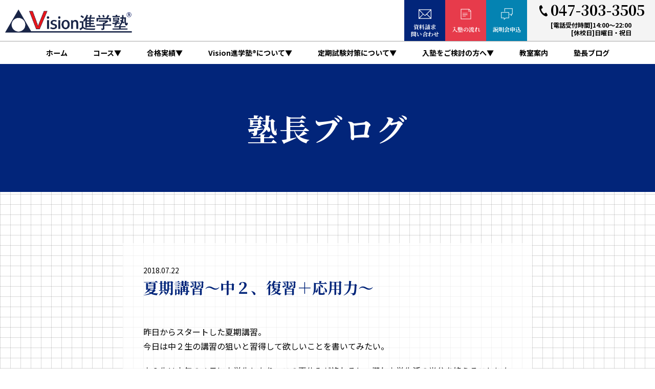

--- FILE ---
content_type: text/html; charset=UTF-8
request_url: https://vision-jyuku.com/vision_news/2530
body_size: 12785
content:
<!DOCTYPE html>
<html lang="ja-JP">
<head>
<!-- Google Tag Manager -->
<script>(function(w,d,s,l,i){w[l]=w[l]||[];w[l].push({'gtm.start':
new Date().getTime(),event:'gtm.js'});var f=d.getElementsByTagName(s)[0],
j=d.createElement(s),dl=l!='dataLayer'?'&l='+l:'';j.async=true;j.src=
'https://www.googletagmanager.com/gtm.js?id='+i+dl;f.parentNode.insertBefore(j,f);
})(window,document,'script','dataLayer','GTM-KW9VRMV');</script>
<!-- End Google Tag Manager -->
<meta charset="UTF-8">
<meta name="viewport" content="viewport-fit=cover,width=device-width,initial-scale=1,minimum-scale=1,maximum-scale=1,user-scalable=no">
<meta http-equiv="X-UA-Compatible" content="ie=edge">
<link rel="preconnect" href="https://fonts.googleapis.com">
<link rel="preconnect" href="https://fonts.gstatic.com" crossorigin>
<link href="https://fonts.googleapis.com/css2?family=Noto+Sans+JP:wght@400;500;700&family=Noto+Serif+JP:wght@400;500;700&display=swap" rel="stylesheet">
<link rel="stylesheet" href="https://use.fontawesome.com/releases/v5.15.4/css/all.css">
<link rel="stylesheet" type="text/css" href="//cdn.jsdelivr.net/npm/slick-carousel@1.8.1/slick/slick.css" />
<link rel="stylesheet" type="text/css" href="https://vision-jyuku.com/wp-content/themes/original/asset/css/main.css">

<link rel="stylesheet" type="text/css" href="https://vision-jyuku.com/wp-content/themes/original/asset/css/sub.css">
<title>夏期講習～中２、復習＋応用力～ - Vision進学塾</title>

		<!-- All in One SEO 4.9.2 - aioseo.com -->
	<meta name="description" content="昨日からスタートした夏期講習。 今日は中２生の講習の狙いと習得して欲しいことを書いてみたい。 中２生は去年の４" />
	<meta name="robots" content="max-image-preview:large" />
	<meta name="author" content="owner_visionjyuku"/>
	<link rel="canonical" href="https://vision-jyuku.com/vision_news/2530" />
	<meta name="generator" content="All in One SEO (AIOSEO) 4.9.2" />
		<meta property="og:locale" content="ja_JP" />
		<meta property="og:site_name" content="Vision進学塾 - Vision進学塾（ビジョン進学塾）は、県立船橋をはじめとする県立トップ高校や、市川、昭和学院秀英、専修大松戸、日大習志野などの難関私立高校の合格をめざす、市川市と船橋市の小学生と中学生の為の地域密着の高校受験専門塾です。" />
		<meta property="og:type" content="article" />
		<meta property="og:title" content="夏期講習～中２、復習＋応用力～ - Vision進学塾" />
		<meta property="og:description" content="昨日からスタートした夏期講習。 今日は中２生の講習の狙いと習得して欲しいことを書いてみたい。 中２生は去年の４" />
		<meta property="og:url" content="https://vision-jyuku.com/vision_news/2530" />
		<meta property="article:published_time" content="2018-07-22T03:48:29+00:00" />
		<meta property="article:modified_time" content="2018-07-22T03:48:29+00:00" />
		<meta name="twitter:card" content="summary" />
		<meta name="twitter:title" content="夏期講習～中２、復習＋応用力～ - Vision進学塾" />
		<meta name="twitter:description" content="昨日からスタートした夏期講習。 今日は中２生の講習の狙いと習得して欲しいことを書いてみたい。 中２生は去年の４" />
		<script type="application/ld+json" class="aioseo-schema">
			{"@context":"https:\/\/schema.org","@graph":[{"@type":"BlogPosting","@id":"https:\/\/vision-jyuku.com\/vision_news\/2530#blogposting","name":"\u590f\u671f\u8b1b\u7fd2\uff5e\u4e2d\uff12\u3001\u5fa9\u7fd2\uff0b\u5fdc\u7528\u529b\uff5e - Vision\u9032\u5b66\u587e","headline":"\u590f\u671f\u8b1b\u7fd2\uff5e\u4e2d\uff12\u3001\u5fa9\u7fd2\uff0b\u5fdc\u7528\u529b\uff5e","author":{"@id":"https:\/\/vision-jyuku.com\/author\/owner_visionjyuku#author"},"publisher":{"@id":"https:\/\/vision-jyuku.com\/#organization"},"datePublished":"2018-07-22T12:48:29+09:00","dateModified":"2018-07-22T12:48:29+09:00","inLanguage":"ja","mainEntityOfPage":{"@id":"https:\/\/vision-jyuku.com\/vision_news\/2530#webpage"},"isPartOf":{"@id":"https:\/\/vision-jyuku.com\/vision_news\/2530#webpage"},"articleSection":"\u587e\u9577\u30d6\u30ed\u30b0"},{"@type":"BreadcrumbList","@id":"https:\/\/vision-jyuku.com\/vision_news\/2530#breadcrumblist","itemListElement":[{"@type":"ListItem","@id":"https:\/\/vision-jyuku.com#listItem","position":1,"name":"\u30db\u30fc\u30e0","item":"https:\/\/vision-jyuku.com","nextItem":{"@type":"ListItem","@id":"https:\/\/vision-jyuku.com\/category\/vision_news#listItem","name":"\u587e\u9577\u30d6\u30ed\u30b0"}},{"@type":"ListItem","@id":"https:\/\/vision-jyuku.com\/category\/vision_news#listItem","position":2,"name":"\u587e\u9577\u30d6\u30ed\u30b0","item":"https:\/\/vision-jyuku.com\/category\/vision_news","nextItem":{"@type":"ListItem","@id":"https:\/\/vision-jyuku.com\/vision_news\/2530#listItem","name":"\u590f\u671f\u8b1b\u7fd2\uff5e\u4e2d\uff12\u3001\u5fa9\u7fd2\uff0b\u5fdc\u7528\u529b\uff5e"},"previousItem":{"@type":"ListItem","@id":"https:\/\/vision-jyuku.com#listItem","name":"\u30db\u30fc\u30e0"}},{"@type":"ListItem","@id":"https:\/\/vision-jyuku.com\/vision_news\/2530#listItem","position":3,"name":"\u590f\u671f\u8b1b\u7fd2\uff5e\u4e2d\uff12\u3001\u5fa9\u7fd2\uff0b\u5fdc\u7528\u529b\uff5e","previousItem":{"@type":"ListItem","@id":"https:\/\/vision-jyuku.com\/category\/vision_news#listItem","name":"\u587e\u9577\u30d6\u30ed\u30b0"}}]},{"@type":"Organization","@id":"https:\/\/vision-jyuku.com\/#organization","name":"\u30ab\u30ec\u30f3\u57fa\u672c","description":"Vision\u9032\u5b66\u587e\uff08\u30d3\u30b8\u30e7\u30f3\u9032\u5b66\u587e\uff09\u306f\u3001\u770c\u7acb\u8239\u6a4b\u3092\u306f\u3058\u3081\u3068\u3059\u308b\u770c\u7acb\u30c8\u30c3\u30d7\u9ad8\u6821\u3084\u3001\u5e02\u5ddd\u3001\u662d\u548c\u5b66\u9662\u79c0\u82f1\u3001\u5c02\u4fee\u5927\u677e\u6238\u3001\u65e5\u5927\u7fd2\u5fd7\u91ce\u306a\u3069\u306e\u96e3\u95a2\u79c1\u7acb\u9ad8\u6821\u306e\u5408\u683c\u3092\u3081\u3056\u3059\u3001\u5e02\u5ddd\u5e02\u3068\u8239\u6a4b\u5e02\u306e\u5c0f\u5b66\u751f\u3068\u4e2d\u5b66\u751f\u306e\u70ba\u306e\u5730\u57df\u5bc6\u7740\u306e\u9ad8\u6821\u53d7\u9a13\u5c02\u9580\u587e\u3067\u3059\u3002","url":"https:\/\/vision-jyuku.com\/"},{"@type":"Person","@id":"https:\/\/vision-jyuku.com\/author\/owner_visionjyuku#author","url":"https:\/\/vision-jyuku.com\/author\/owner_visionjyuku","name":"owner_visionjyuku","image":{"@type":"ImageObject","@id":"https:\/\/vision-jyuku.com\/vision_news\/2530#authorImage","url":"https:\/\/secure.gravatar.com\/avatar\/87dbefd8630448f4fbb60fa6b5d0cf87242c30e0a94f7032e445dc636aa9a0e9?s=96&d=mm&r=g","width":96,"height":96,"caption":"owner_visionjyuku"}},{"@type":"WebPage","@id":"https:\/\/vision-jyuku.com\/vision_news\/2530#webpage","url":"https:\/\/vision-jyuku.com\/vision_news\/2530","name":"\u590f\u671f\u8b1b\u7fd2\uff5e\u4e2d\uff12\u3001\u5fa9\u7fd2\uff0b\u5fdc\u7528\u529b\uff5e - Vision\u9032\u5b66\u587e","description":"\u6628\u65e5\u304b\u3089\u30b9\u30bf\u30fc\u30c8\u3057\u305f\u590f\u671f\u8b1b\u7fd2\u3002 \u4eca\u65e5\u306f\u4e2d\uff12\u751f\u306e\u8b1b\u7fd2\u306e\u72d9\u3044\u3068\u7fd2\u5f97\u3057\u3066\u6b32\u3057\u3044\u3053\u3068\u3092\u66f8\u3044\u3066\u307f\u305f\u3044\u3002 \u4e2d\uff12\u751f\u306f\u53bb\u5e74\u306e\uff14","inLanguage":"ja","isPartOf":{"@id":"https:\/\/vision-jyuku.com\/#website"},"breadcrumb":{"@id":"https:\/\/vision-jyuku.com\/vision_news\/2530#breadcrumblist"},"author":{"@id":"https:\/\/vision-jyuku.com\/author\/owner_visionjyuku#author"},"creator":{"@id":"https:\/\/vision-jyuku.com\/author\/owner_visionjyuku#author"},"datePublished":"2018-07-22T12:48:29+09:00","dateModified":"2018-07-22T12:48:29+09:00"},{"@type":"WebSite","@id":"https:\/\/vision-jyuku.com\/#website","url":"https:\/\/vision-jyuku.com\/","name":"Vision\u9032\u5b66\u587e","description":"Vision\u9032\u5b66\u587e\uff08\u30d3\u30b8\u30e7\u30f3\u9032\u5b66\u587e\uff09\u306f\u3001\u770c\u7acb\u8239\u6a4b\u3092\u306f\u3058\u3081\u3068\u3059\u308b\u770c\u7acb\u30c8\u30c3\u30d7\u9ad8\u6821\u3084\u3001\u5e02\u5ddd\u3001\u662d\u548c\u5b66\u9662\u79c0\u82f1\u3001\u5c02\u4fee\u5927\u677e\u6238\u3001\u65e5\u5927\u7fd2\u5fd7\u91ce\u306a\u3069\u306e\u96e3\u95a2\u79c1\u7acb\u9ad8\u6821\u306e\u5408\u683c\u3092\u3081\u3056\u3059\u3001\u5e02\u5ddd\u5e02\u3068\u8239\u6a4b\u5e02\u306e\u5c0f\u5b66\u751f\u3068\u4e2d\u5b66\u751f\u306e\u70ba\u306e\u5730\u57df\u5bc6\u7740\u306e\u9ad8\u6821\u53d7\u9a13\u5c02\u9580\u587e\u3067\u3059\u3002","inLanguage":"ja","publisher":{"@id":"https:\/\/vision-jyuku.com\/#organization"}}]}
		</script>
		<!-- All in One SEO -->

<link rel="alternate" title="oEmbed (JSON)" type="application/json+oembed" href="https://vision-jyuku.com/wp-json/oembed/1.0/embed?url=https%3A%2F%2Fvision-jyuku.com%2Fvision_news%2F2530" />
<link rel="alternate" title="oEmbed (XML)" type="text/xml+oembed" href="https://vision-jyuku.com/wp-json/oembed/1.0/embed?url=https%3A%2F%2Fvision-jyuku.com%2Fvision_news%2F2530&#038;format=xml" />
<style id='wp-img-auto-sizes-contain-inline-css' type='text/css'>
img:is([sizes=auto i],[sizes^="auto," i]){contain-intrinsic-size:3000px 1500px}
/*# sourceURL=wp-img-auto-sizes-contain-inline-css */
</style>
<style id='wp-emoji-styles-inline-css' type='text/css'>

	img.wp-smiley, img.emoji {
		display: inline !important;
		border: none !important;
		box-shadow: none !important;
		height: 1em !important;
		width: 1em !important;
		margin: 0 0.07em !important;
		vertical-align: -0.1em !important;
		background: none !important;
		padding: 0 !important;
	}
/*# sourceURL=wp-emoji-styles-inline-css */
</style>
<style id='wp-block-library-inline-css' type='text/css'>
:root{--wp-block-synced-color:#7a00df;--wp-block-synced-color--rgb:122,0,223;--wp-bound-block-color:var(--wp-block-synced-color);--wp-editor-canvas-background:#ddd;--wp-admin-theme-color:#007cba;--wp-admin-theme-color--rgb:0,124,186;--wp-admin-theme-color-darker-10:#006ba1;--wp-admin-theme-color-darker-10--rgb:0,107,160.5;--wp-admin-theme-color-darker-20:#005a87;--wp-admin-theme-color-darker-20--rgb:0,90,135;--wp-admin-border-width-focus:2px}@media (min-resolution:192dpi){:root{--wp-admin-border-width-focus:1.5px}}.wp-element-button{cursor:pointer}:root .has-very-light-gray-background-color{background-color:#eee}:root .has-very-dark-gray-background-color{background-color:#313131}:root .has-very-light-gray-color{color:#eee}:root .has-very-dark-gray-color{color:#313131}:root .has-vivid-green-cyan-to-vivid-cyan-blue-gradient-background{background:linear-gradient(135deg,#00d084,#0693e3)}:root .has-purple-crush-gradient-background{background:linear-gradient(135deg,#34e2e4,#4721fb 50%,#ab1dfe)}:root .has-hazy-dawn-gradient-background{background:linear-gradient(135deg,#faaca8,#dad0ec)}:root .has-subdued-olive-gradient-background{background:linear-gradient(135deg,#fafae1,#67a671)}:root .has-atomic-cream-gradient-background{background:linear-gradient(135deg,#fdd79a,#004a59)}:root .has-nightshade-gradient-background{background:linear-gradient(135deg,#330968,#31cdcf)}:root .has-midnight-gradient-background{background:linear-gradient(135deg,#020381,#2874fc)}:root{--wp--preset--font-size--normal:16px;--wp--preset--font-size--huge:42px}.has-regular-font-size{font-size:1em}.has-larger-font-size{font-size:2.625em}.has-normal-font-size{font-size:var(--wp--preset--font-size--normal)}.has-huge-font-size{font-size:var(--wp--preset--font-size--huge)}.has-text-align-center{text-align:center}.has-text-align-left{text-align:left}.has-text-align-right{text-align:right}.has-fit-text{white-space:nowrap!important}#end-resizable-editor-section{display:none}.aligncenter{clear:both}.items-justified-left{justify-content:flex-start}.items-justified-center{justify-content:center}.items-justified-right{justify-content:flex-end}.items-justified-space-between{justify-content:space-between}.screen-reader-text{border:0;clip-path:inset(50%);height:1px;margin:-1px;overflow:hidden;padding:0;position:absolute;width:1px;word-wrap:normal!important}.screen-reader-text:focus{background-color:#ddd;clip-path:none;color:#444;display:block;font-size:1em;height:auto;left:5px;line-height:normal;padding:15px 23px 14px;text-decoration:none;top:5px;width:auto;z-index:100000}html :where(.has-border-color){border-style:solid}html :where([style*=border-top-color]){border-top-style:solid}html :where([style*=border-right-color]){border-right-style:solid}html :where([style*=border-bottom-color]){border-bottom-style:solid}html :where([style*=border-left-color]){border-left-style:solid}html :where([style*=border-width]){border-style:solid}html :where([style*=border-top-width]){border-top-style:solid}html :where([style*=border-right-width]){border-right-style:solid}html :where([style*=border-bottom-width]){border-bottom-style:solid}html :where([style*=border-left-width]){border-left-style:solid}html :where(img[class*=wp-image-]){height:auto;max-width:100%}:where(figure){margin:0 0 1em}html :where(.is-position-sticky){--wp-admin--admin-bar--position-offset:var(--wp-admin--admin-bar--height,0px)}@media screen and (max-width:600px){html :where(.is-position-sticky){--wp-admin--admin-bar--position-offset:0px}}

/*# sourceURL=wp-block-library-inline-css */
</style><style id='global-styles-inline-css' type='text/css'>
:root{--wp--preset--aspect-ratio--square: 1;--wp--preset--aspect-ratio--4-3: 4/3;--wp--preset--aspect-ratio--3-4: 3/4;--wp--preset--aspect-ratio--3-2: 3/2;--wp--preset--aspect-ratio--2-3: 2/3;--wp--preset--aspect-ratio--16-9: 16/9;--wp--preset--aspect-ratio--9-16: 9/16;--wp--preset--color--black: #000000;--wp--preset--color--cyan-bluish-gray: #abb8c3;--wp--preset--color--white: #ffffff;--wp--preset--color--pale-pink: #f78da7;--wp--preset--color--vivid-red: #cf2e2e;--wp--preset--color--luminous-vivid-orange: #ff6900;--wp--preset--color--luminous-vivid-amber: #fcb900;--wp--preset--color--light-green-cyan: #7bdcb5;--wp--preset--color--vivid-green-cyan: #00d084;--wp--preset--color--pale-cyan-blue: #8ed1fc;--wp--preset--color--vivid-cyan-blue: #0693e3;--wp--preset--color--vivid-purple: #9b51e0;--wp--preset--gradient--vivid-cyan-blue-to-vivid-purple: linear-gradient(135deg,rgb(6,147,227) 0%,rgb(155,81,224) 100%);--wp--preset--gradient--light-green-cyan-to-vivid-green-cyan: linear-gradient(135deg,rgb(122,220,180) 0%,rgb(0,208,130) 100%);--wp--preset--gradient--luminous-vivid-amber-to-luminous-vivid-orange: linear-gradient(135deg,rgb(252,185,0) 0%,rgb(255,105,0) 100%);--wp--preset--gradient--luminous-vivid-orange-to-vivid-red: linear-gradient(135deg,rgb(255,105,0) 0%,rgb(207,46,46) 100%);--wp--preset--gradient--very-light-gray-to-cyan-bluish-gray: linear-gradient(135deg,rgb(238,238,238) 0%,rgb(169,184,195) 100%);--wp--preset--gradient--cool-to-warm-spectrum: linear-gradient(135deg,rgb(74,234,220) 0%,rgb(151,120,209) 20%,rgb(207,42,186) 40%,rgb(238,44,130) 60%,rgb(251,105,98) 80%,rgb(254,248,76) 100%);--wp--preset--gradient--blush-light-purple: linear-gradient(135deg,rgb(255,206,236) 0%,rgb(152,150,240) 100%);--wp--preset--gradient--blush-bordeaux: linear-gradient(135deg,rgb(254,205,165) 0%,rgb(254,45,45) 50%,rgb(107,0,62) 100%);--wp--preset--gradient--luminous-dusk: linear-gradient(135deg,rgb(255,203,112) 0%,rgb(199,81,192) 50%,rgb(65,88,208) 100%);--wp--preset--gradient--pale-ocean: linear-gradient(135deg,rgb(255,245,203) 0%,rgb(182,227,212) 50%,rgb(51,167,181) 100%);--wp--preset--gradient--electric-grass: linear-gradient(135deg,rgb(202,248,128) 0%,rgb(113,206,126) 100%);--wp--preset--gradient--midnight: linear-gradient(135deg,rgb(2,3,129) 0%,rgb(40,116,252) 100%);--wp--preset--font-size--small: 13px;--wp--preset--font-size--medium: 20px;--wp--preset--font-size--large: 36px;--wp--preset--font-size--x-large: 42px;--wp--preset--spacing--20: 0.44rem;--wp--preset--spacing--30: 0.67rem;--wp--preset--spacing--40: 1rem;--wp--preset--spacing--50: 1.5rem;--wp--preset--spacing--60: 2.25rem;--wp--preset--spacing--70: 3.38rem;--wp--preset--spacing--80: 5.06rem;--wp--preset--shadow--natural: 6px 6px 9px rgba(0, 0, 0, 0.2);--wp--preset--shadow--deep: 12px 12px 50px rgba(0, 0, 0, 0.4);--wp--preset--shadow--sharp: 6px 6px 0px rgba(0, 0, 0, 0.2);--wp--preset--shadow--outlined: 6px 6px 0px -3px rgb(255, 255, 255), 6px 6px rgb(0, 0, 0);--wp--preset--shadow--crisp: 6px 6px 0px rgb(0, 0, 0);}:where(.is-layout-flex){gap: 0.5em;}:where(.is-layout-grid){gap: 0.5em;}body .is-layout-flex{display: flex;}.is-layout-flex{flex-wrap: wrap;align-items: center;}.is-layout-flex > :is(*, div){margin: 0;}body .is-layout-grid{display: grid;}.is-layout-grid > :is(*, div){margin: 0;}:where(.wp-block-columns.is-layout-flex){gap: 2em;}:where(.wp-block-columns.is-layout-grid){gap: 2em;}:where(.wp-block-post-template.is-layout-flex){gap: 1.25em;}:where(.wp-block-post-template.is-layout-grid){gap: 1.25em;}.has-black-color{color: var(--wp--preset--color--black) !important;}.has-cyan-bluish-gray-color{color: var(--wp--preset--color--cyan-bluish-gray) !important;}.has-white-color{color: var(--wp--preset--color--white) !important;}.has-pale-pink-color{color: var(--wp--preset--color--pale-pink) !important;}.has-vivid-red-color{color: var(--wp--preset--color--vivid-red) !important;}.has-luminous-vivid-orange-color{color: var(--wp--preset--color--luminous-vivid-orange) !important;}.has-luminous-vivid-amber-color{color: var(--wp--preset--color--luminous-vivid-amber) !important;}.has-light-green-cyan-color{color: var(--wp--preset--color--light-green-cyan) !important;}.has-vivid-green-cyan-color{color: var(--wp--preset--color--vivid-green-cyan) !important;}.has-pale-cyan-blue-color{color: var(--wp--preset--color--pale-cyan-blue) !important;}.has-vivid-cyan-blue-color{color: var(--wp--preset--color--vivid-cyan-blue) !important;}.has-vivid-purple-color{color: var(--wp--preset--color--vivid-purple) !important;}.has-black-background-color{background-color: var(--wp--preset--color--black) !important;}.has-cyan-bluish-gray-background-color{background-color: var(--wp--preset--color--cyan-bluish-gray) !important;}.has-white-background-color{background-color: var(--wp--preset--color--white) !important;}.has-pale-pink-background-color{background-color: var(--wp--preset--color--pale-pink) !important;}.has-vivid-red-background-color{background-color: var(--wp--preset--color--vivid-red) !important;}.has-luminous-vivid-orange-background-color{background-color: var(--wp--preset--color--luminous-vivid-orange) !important;}.has-luminous-vivid-amber-background-color{background-color: var(--wp--preset--color--luminous-vivid-amber) !important;}.has-light-green-cyan-background-color{background-color: var(--wp--preset--color--light-green-cyan) !important;}.has-vivid-green-cyan-background-color{background-color: var(--wp--preset--color--vivid-green-cyan) !important;}.has-pale-cyan-blue-background-color{background-color: var(--wp--preset--color--pale-cyan-blue) !important;}.has-vivid-cyan-blue-background-color{background-color: var(--wp--preset--color--vivid-cyan-blue) !important;}.has-vivid-purple-background-color{background-color: var(--wp--preset--color--vivid-purple) !important;}.has-black-border-color{border-color: var(--wp--preset--color--black) !important;}.has-cyan-bluish-gray-border-color{border-color: var(--wp--preset--color--cyan-bluish-gray) !important;}.has-white-border-color{border-color: var(--wp--preset--color--white) !important;}.has-pale-pink-border-color{border-color: var(--wp--preset--color--pale-pink) !important;}.has-vivid-red-border-color{border-color: var(--wp--preset--color--vivid-red) !important;}.has-luminous-vivid-orange-border-color{border-color: var(--wp--preset--color--luminous-vivid-orange) !important;}.has-luminous-vivid-amber-border-color{border-color: var(--wp--preset--color--luminous-vivid-amber) !important;}.has-light-green-cyan-border-color{border-color: var(--wp--preset--color--light-green-cyan) !important;}.has-vivid-green-cyan-border-color{border-color: var(--wp--preset--color--vivid-green-cyan) !important;}.has-pale-cyan-blue-border-color{border-color: var(--wp--preset--color--pale-cyan-blue) !important;}.has-vivid-cyan-blue-border-color{border-color: var(--wp--preset--color--vivid-cyan-blue) !important;}.has-vivid-purple-border-color{border-color: var(--wp--preset--color--vivid-purple) !important;}.has-vivid-cyan-blue-to-vivid-purple-gradient-background{background: var(--wp--preset--gradient--vivid-cyan-blue-to-vivid-purple) !important;}.has-light-green-cyan-to-vivid-green-cyan-gradient-background{background: var(--wp--preset--gradient--light-green-cyan-to-vivid-green-cyan) !important;}.has-luminous-vivid-amber-to-luminous-vivid-orange-gradient-background{background: var(--wp--preset--gradient--luminous-vivid-amber-to-luminous-vivid-orange) !important;}.has-luminous-vivid-orange-to-vivid-red-gradient-background{background: var(--wp--preset--gradient--luminous-vivid-orange-to-vivid-red) !important;}.has-very-light-gray-to-cyan-bluish-gray-gradient-background{background: var(--wp--preset--gradient--very-light-gray-to-cyan-bluish-gray) !important;}.has-cool-to-warm-spectrum-gradient-background{background: var(--wp--preset--gradient--cool-to-warm-spectrum) !important;}.has-blush-light-purple-gradient-background{background: var(--wp--preset--gradient--blush-light-purple) !important;}.has-blush-bordeaux-gradient-background{background: var(--wp--preset--gradient--blush-bordeaux) !important;}.has-luminous-dusk-gradient-background{background: var(--wp--preset--gradient--luminous-dusk) !important;}.has-pale-ocean-gradient-background{background: var(--wp--preset--gradient--pale-ocean) !important;}.has-electric-grass-gradient-background{background: var(--wp--preset--gradient--electric-grass) !important;}.has-midnight-gradient-background{background: var(--wp--preset--gradient--midnight) !important;}.has-small-font-size{font-size: var(--wp--preset--font-size--small) !important;}.has-medium-font-size{font-size: var(--wp--preset--font-size--medium) !important;}.has-large-font-size{font-size: var(--wp--preset--font-size--large) !important;}.has-x-large-font-size{font-size: var(--wp--preset--font-size--x-large) !important;}
/*# sourceURL=global-styles-inline-css */
</style>

<style id='classic-theme-styles-inline-css' type='text/css'>
/*! This file is auto-generated */
.wp-block-button__link{color:#fff;background-color:#32373c;border-radius:9999px;box-shadow:none;text-decoration:none;padding:calc(.667em + 2px) calc(1.333em + 2px);font-size:1.125em}.wp-block-file__button{background:#32373c;color:#fff;text-decoration:none}
/*# sourceURL=/wp-includes/css/classic-themes.min.css */
</style>
<link rel='stylesheet' id='contact-form-7-css' href='https://vision-jyuku.com/wp-content/plugins/contact-form-7/includes/css/styles.css?ver=6.1.4' type='text/css' media='all' />
<link rel="https://api.w.org/" href="https://vision-jyuku.com/wp-json/" /><link rel="alternate" title="JSON" type="application/json" href="https://vision-jyuku.com/wp-json/wp/v2/posts/2530" /><link rel="EditURI" type="application/rsd+xml" title="RSD" href="https://vision-jyuku.com/xmlrpc.php?rsd" />
<meta name="generator" content="WordPress 6.9" />
<link rel='shortlink' href='https://vision-jyuku.com/?p=2530' />
<link rel="icon" href="https://vision-jyuku.com/wp-content/uploads/cropped-visionfavicon2-1-9-32x32.png" sizes="32x32" />
<link rel="icon" href="https://vision-jyuku.com/wp-content/uploads/cropped-visionfavicon2-1-9-192x192.png" sizes="192x192" />
<link rel="apple-touch-icon" href="https://vision-jyuku.com/wp-content/uploads/cropped-visionfavicon2-1-9-180x180.png" />
<meta name="msapplication-TileImage" content="https://vision-jyuku.com/wp-content/uploads/cropped-visionfavicon2-1-9-270x270.png" />
		<style type="text/css" id="wp-custom-css">
			.grecaptcha-badge { visibility: hidden; }		</style>
		</head>

<body>
<!-- Google Tag Manager (noscript) -->
<noscript><iframe src="https://www.googletagmanager.com/ns.html?id=GTM-KW9VRMV"
height="0" width="0" style="display:none;visibility:hidden"></iframe></noscript>
<!-- End Google Tag Manager (noscript) -->
<main class="mainblock" id="top">
  <!-- ヘッダここから -->
  <header class="l_header">
    <div class="header" id="js_header">
      <div class="header_top">
        <a href="https://vision-jyuku.com/" class="header_top_logo">
          <img src="https://vision-jyuku.com/wp-content/uploads/logo_main01.png" alt="Vision進学塾">
        </a>
        <div class="header_top_contact">
          <a href="https://vision-jyuku.com/vision_inquiry/" class="header_top_contact_btn header_top_contact_btn__mail">資料請求<br>問い合わせ</a>
          <!--<a href="https://vision-jyuku.com/summer_course/" class="header_top_contact_btn header_top_contact_btn__course">夏期講習</a>-->
			<a href="https://vision-jyuku.com/flow/" class="header_top_contact_btn header_top_contact_btn__course">入塾の流れ</a>
          <a href="https://vision-jyuku.com/explanation/" class="header_top_contact_btn header_top_contact_btn__briefing">説明会申込</a>
          <a href="tel:047-303-3505" class="header_top_contact_tel">
            <div>047-303-3505</div>
            <div>[電話受付時間]14:00～22:00<br>[休校日]日曜日・祝日</div>
          </a>
        </div>
      </div>
      <div class="header_nav">
        <nav class="l_nav">
          <ul class="nav">
                        <li class="nav_item">
              <a href="https://vision-jyuku.com/" class="nav_item_btn">
                <div>ホーム</div>
              </a>
            </li>
                         <li class="nav_item nav_item__sp">
				   <a href="https://vision-jyuku.com/passed2026" class="nav_item_btn">
					<div>★ 2026合格速報</div>
				   </a>
<!--				   <a href="https://vision-jyuku.com/summer_course" class="nav_item_btn">
					<div>★ 夏期講習のご案内</div>
				   </a>-->
				   <a href="https://vision-jyuku.com/newyear" class="nav_item_btn">
					<div>★ 新年度募集スタート</div>
				   </a>
<!--				   <a href="https://vision-jyuku.com/spring_course" class="nav_item_btn">
					<div>★ 春期講習のご案内</div>
				   </a>-->
<!--				   <a href="https://vision-jyuku.com/wp-content/uploads/top/2509boshu.pdf" class="nav_item_btn">
					<div>★ 秋募集スタート</div>
				   </a>-->
<!--			       <a href="https://vision-jyuku.com//sakidori/" class="nav_item_btn">
					<div>★ 新中１先取り講座</div>
				   </a>-->
<!--				   <a href="https://vision-jyuku.com/winter_course/" class="nav_item_btn">
					<div>★ 冬期講習のご案内</div>
				   </a>-->
<!--			       <a href="https://vision-jyuku.com/vision_report/13476/" class="nav_item_btn">
					<div>★ 定期試験速報</div>
				   </a>-->			
				   <a href="https://vision-jyuku.com/shimousaopen" class="nav_item_btn">
					<div>★ 下総中山校のご案内</div>
				   </a>
			    </li>
                        <li class="nav_item nav_item__sub">
              <a href="#" class="nav_item_ttl js_navdrop_btn">
                <div>コース</div>
              </a>
              <div class="nav_item_sub js_dropdown">
                <a href="https://vision-jyuku.com/course_es/">小学生コース</a>
                <a href="https://vision-jyuku.com/course_pick/">中学生コース<br class="u_pcblake">(特進選抜クラス)</a>
                <a href="https://vision-jyuku.com/course_total/">中学生コース<br class="u_pcblake">(総合クラス)</a>
              </div>
            </li>
                                    <li class="nav_item nav_item__sub">
              <a href="#" class="nav_item_ttl js_navdrop_btn">
                <div>合格実績</div>
              </a>
              <div class="nav_item_sub js_dropdown">
				  <a href="https://vision-jyuku.com/passed/">最新４年実績</a>
				     <a href="https://vision-jyuku.com/passed2025/">2025年合格実績</a>
				  <a href="https://vision-jyuku.com/passed2024/">2024年合格実績</a>
                <a href="https://vision-jyuku.com/passed2023/">2023年合格実績</a>
                <a href="https://vision-jyuku.com/passed2022/">2022年合格実績</a>
                <a href="https://vision-jyuku.com/passed2021/">2021年合格実績</a>
                <a href="https://vision-jyuku.com/passed2020/">2020年合格実績</a>
                <a href="https://vision-jyuku.com/passed2019/">2019年合格実績</a>
              </div>
            </li>
                                    <li class="nav_item nav_item__sub">
              <a href="#" class="nav_item_ttl js_navdrop_btn">
                <div>Vision進学塾®️について</div>
              </a>
              <div class="nav_item_sub js_dropdown">
                <a href="https://vision-jyuku.com/school/">Vision進学塾®️の特長</a>
                <a href="https://vision-jyuku.com/result/">入塾後の伸び</a>
                <a href="https://vision-jyuku.com/school/#sec1">5教科&amp;プロ講師・<br class="u_pcblake">対面授業</a>
                <a href="https://vision-jyuku.com/school/#sec2">発展学習&amp;先取りで<br class="u_pcblake">有利に</a>
                <a href="https://vision-jyuku.com/eiken/">無料・英検®対策講座</a>
                <a href="https://vision-jyuku.com/coaching/">教育コーチング<br class="u_pcblake">優良認定校</a>
                <a href="https://vision-jyuku.com/school/#sec5">自習室、安全・安心<br class="u_pcblake">への取り組み</a>
                <a href="https://fine-jyuku.com/" target="_blank">Fine!学習塾</a>
                <a href="https://vision-jyuku.com/school/#sec7">教室案内</a>
              </div>
            </li>
                                    <li class="nav_item nav_item__sub">
              <a href="#" class="nav_item_ttl js_navdrop_btn">
                <div>定期試験対策について</div>
              </a>
              <div class="nav_item_sub js_dropdown">
                <a href="https://vision-jyuku.com/strategy/">定期試験対策</a>
                <a href="https://vision-jyuku.com/result/">入塾後の伸び</a>
                <a href="https://vision-jyuku.com/report/">定期試験結果<br class="u_pcblake">レポート一覧</a>
              </div>
            </li>
                                    <li class="nav_item nav_item__sub">
              <a href="#" class="nav_item_ttl js_navdrop_btn">
                <div>入塾をご検討の方へ</div>
              </a>
              <div class="nav_item_sub js_dropdown">
                <a href="https://vision-jyuku.com/tuition_fee/">入塾費用・授業料</a>
                <a href="https://vision-jyuku.com/flow/">入塾の流れ</a>
                <a href="https://vision-jyuku.com/at/">学力確認テスト</a>
              </div>
            </li>
            						<li class="nav_item">
				<a href="https://vision-jyuku.com/school/#sec7" class="nav_item_btn">
					<div>教室案内</div>
              </a>
            </li>
                                    <li class="nav_item">
              <a href="https://vision-jyuku.com/blog/" class="nav_item_btn">
                <div>塾長ブログ</div>
              </a>
            </li>
                        <li class="nav_item nav_item__sp">
              <a href="https://vision-jyuku.com/vision_inquiry/" class="nav_item_btn">
                <div>お問い合わせ</div>
              </a>
            </li>
            <li class="nav_item nav_item__sp">
              <a href="tel:047-303-3505" class="nav_item_tel">
                <div>047-303-3505</div>
                <div>[電話受付時間]14:00～22:00<br>[休校日]日曜日・祝日</div>
              </a>
            </li>
          </ul>
        </nav>
      </div>
      <a href="#" class="header_navbtn" id="js_navbtn"></a>
    </div>
  </header>
  <nav class="l_bottomnav">
    <div class="bottomnav">
      <a href="https://vision-jyuku.com/vision_inquiry/" class="bottomnav_btn bottomnav_btn__mail">資料請求<br>問い合わせ</a>
      <!--<a href="https://vision-jyuku.com/summer_course/" class="bottomnav_btn bottomnav_btn__course">夏期講習</a>-->
		<a href="https://vision-jyuku.com/flow/" class="bottomnav_btn bottomnav_btn__course">入塾の流れ</a>
      <a href="https://vision-jyuku.com/explanation/" class="bottomnav_btn bottomnav_btn__briefing">説明会申込</a>
    </div>
  </nav>
  <!-- ヘッダここまで -->
<!-- コンテンツここから -->
<div class="l_hero">
  <div class="hero hero__report">
    <div class="hero_head">
      <h1 class="hero_head_ttl">塾長ブログ</h1>
    </div>
  </div>
</div>
		
<div class="l_postpage">
  <div class="postpage">
      <div class="postpage_head">
      <div class="postpage_head_inner">
        <div class="postpage_head_inner_data">
          <div>2018.07.22</div>
        </div>
        <h1 class="postpage_head_inner_ttl">夏期講習～中２、復習＋応用力～</h1>
      </div>
    </div>
    <div class="postpage_body">
      <p>昨日からスタートした夏期講習。<br />
今日は中２生の講習の狙いと習得して欲しいことを書いてみたい。</p>
<p>中２生は去年の４月に中学生となり、この夏休みが終わると、概ね中学生活の半分を終えることになる。<br />
中学生活の折り返し地点であり、あと半分を過ごすと高校受験の本番となる訳だ。</p>
<p>ということで、この夏期講習では、これまでに学習した中学校で学ぶ内容の半分について、総復習と応用力の強化を行う。</p>
<p>■数学<br />
中１の正負の数から、Visionでは最近学習を終えた一次関数まで、基本の振り返りと多数の応用問題を行う。<br />
基本問題だからと言ってなめてかからないこと。基本は「100%」できることが必須であり、1mmの穴もない状況へ仕上げよう。<br />
応用問題は、受験レベルの問題も交えて学習を行う。応用問題も、その多くは分解すると例題パターンの組み合わせだ。最後の解答に到るまでの道筋や手順をしっかり習得していこう。</p>
<p>■英語<br />
中１のｂｅ動詞から、Visionで最近学んだ中２の不定詞・動名詞まで、英文法の総復習を行う。be動詞、三単現のsを含む一般動詞の肯定文、疑問文、否定文を、“スラスラと正確に”識別して書けるレベルになれるように復習しよう。<br />
また、英文読解も毎回行っていく。徐々に長くなる英文読解を、正確かつスピーディに読み取るとともに、設問の種類ごとの解法を習得していこう。</p>
<p>■理科<br />
中１の光・音・力から、Visionで最近学んだ中２の動物までを網羅的に復習するとともに、受験レベルの問題も行う。<br />
第一分野（物理・化学）は、各種計算問題の解き方を復習しよう。例えば、昨日の授業で扱った溶解度の計算問題では、問題を解く前に必ず水の量をチェックするなど、パターンごとの注意点を教えていくので、漏らさずに習得しよう。<br />
第二分野（生物・地学）は、暗記物が多いので、テキストや配付プリントの暗記事項を活用して、再度覚え直して「100%」に戻そう。例えば、昨日配付した気体の表は、現在の学校の教科書に記載されている内容を網羅した詳細版になっている。代表的な気体だけでなく、塩素、硫化水素、二酸化硫黄、一酸化炭素などの特徴や性質も覚えておこう。</p>
<p>■社会<br />
中１の冬期講習で世界地理と古代を復習したので、この夏期講習では日本地理と近世の復習を行う。<br />
日頃手薄になりがちな社会について、記憶を呼び起こして覚え直す絶好の機会となる。<br />
地理は地図を中心に、歴史は年表を中心に、丸暗記ではなく、因果関係をセットで覚えていこう。<br />
その方が、覚えやすく、忘れにくいから。<br />
もちろん、４７都道府県の県庁所在地など、超・基本事項の「100%」暗記は必須だ。</p>
<p>■国語<br />
説明文、随筆文、小説文の読解と、古典の学習を行う。<br />
読解については、文の種類毎の読解テクニックや、文にマークを付けて視覚化しながら読む読解方法をもう一度復習しよう。<br />
また、記述問題も多数扱うので、解答の文章の作り方や文末処理など、記述力を磨いていこう。<br />
古典は、まず古文。学校の授業で手薄になりがちな古文について、演習を通して読み解くコツや方法を復習しよう。</p>
<p>夏休みの終わりには、千葉県統一テストを行う。<br />
これまででもっとも良い成績、高い偏差値をとれるように、夏休みを有効活用していこう。</p>
    </div>
    <div class="postpage_foot">
      <div class="postpage_link_btn">
        <div class="prev_btn"><a href="https://vision-jyuku.com/vision_news/2521" rel="prev">前の記事へ</a></div>
        <div class="next_btn"><a href="https://vision-jyuku.com/vision_news/2534" rel="next">次の記事へ</a></div>
      </div>
    </div>

    
      </div>
</div>

  <section class="l_contactarea">
    <div class="contactarea js_scrollelm">
      <div class="contactarea_head">
        <div class="contactarea_head_ttl">
          <div class="l_title">
            <div class="title title__bl">
              <div class="title_sub">CONTACT</div>
              <h2 class="title_ttl">お問い合わせ</h2>
            </div>
          </div>
        </div>
      </div>
      <div class="contactarea_body">
        <a href="https://vision-jyuku.com/vision_inquiry/" class="contactarea_body_mail">
          <div>資料請求・お問い合わせ</div>
        </a>
        <a href="tel:047-303-3505" class="contactarea_body_tel">
          <div>047-303-3505</div>
          <div>[電話受付時間]12:00～22:00 [休校日]日曜日・祝日</div>
        </a>
      </div>
    </div>
  </section>

  <!-- コンテンツここまで -->

  <!-- フッタここから -->
  <footer class="l_footer">
    <div class="footer">
      <div class="footer_head">
        <a href="https://vision-jyuku.com/" class="footer_head_logo">
          <img src="https://vision-jyuku.com/wp-content/uploads/logo_main01.png" alt="Vision進学塾">
        </a>
      </div>
      <div class="footer_body">
        <ul class="l_footnav">
          <li>
            <div class="footnav">
              <a href="https://vision-jyuku.com/" class="footnav_link">
                <div>ホーム</div>
              </a>
              <div class="footnav_ttl">
                <div>コース</div>
              </div>
              <a href="https://vision-jyuku.com/course_es/" class="footnav_link footnav_link__sub">
                <div>小学生コース</div>
              </a>
              <a href="https://vision-jyuku.com/course_pick/" class="footnav_link footnav_link__sub">
                <div>中学生コース（特進選抜クラス）</div>
              </a>
              <a href="https://vision-jyuku.com/course_total/" class="footnav_link footnav_link__sub">
                <div>中学生コース（総合クラス）</div>
              </a>
              <div class="footnav_ttl">
                <div>合格実績</div>
              </div>
              <a href="https://vision-jyuku.com/passed/" class="footnav_link footnav_link__sub">
                <div>最新４年実績</div>
              </a>
              <a href="https://vision-jyuku.com/passed2025/" class="footnav_link footnav_link__sub">
                <div>2025年合格実績</div>
              </a>
              <a href="https://vision-jyuku.com/passed2024/" class="footnav_link footnav_link__sub">
                <div>2024年合格実績</div>
              </a>
              <a href="https://vision-jyuku.com/passed2023/" class="footnav_link footnav_link__sub">
                <div>2023年合格実績</div>
              </a>
              <a href="https://vision-jyuku.com/passed2022" class="footnav_link footnav_link__sub">
                <div>2022年合格実績</div>
              </a>
              <a href="https://vision-jyuku.com/passed2021/" class="footnav_link footnav_link__sub">
                <div>2021年合格実績</div>
              </a>
              <a href="https://vision-jyuku.com/passed2020/" class="footnav_link footnav_link__sub">
                <div>2020年合格実績</div>
              </a>
              <a href="https://vision-jyuku.com/passed2019/" class="footnav_link footnav_link__sub">
                <div>2019年合格実績</div>
              </a>
            </div>
          </li>
          <li>
            <div class="footnav">
              <div class="footnav_ttl">
                <div>Vision進学塾®️について</div>
              </div>
              <a href="https://vision-jyuku.com/school/" class="footnav_link footnav_link__sub">
                <div>Vision進学塾®️の特長</div>
              </a>
              <a href="https://vision-jyuku.com/result/" class="footnav_link footnav_link__sub">
                <div>入塾後の伸び</div>
              </a>
              <a href="https://vision-jyuku.com/school/#sec1" class="footnav_link footnav_link__sub">
                <div>5教科&amp;プロ講師・対話型授業</div>
              </a>
              <a href="https://vision-jyuku.com/school/#sec2" class="footnav_link footnav_link__sub">
                <div>発展学習&amp;先取りで有利に</div>
              </a>
              <a href="https://vision-jyuku.com/eiken/" class="footnav_link footnav_link__sub">
                <div>無料・英検®対策講座</div>
              </a>
              <a href="https://vision-jyuku.com/coaching/" class="footnav_link footnav_link__sub">
                <div>教育コーチング優良認定校</div>
              </a>
              <a href="https://vision-jyuku.com/school/#sec5" class="footnav_link footnav_link__sub">
                <div>自習室、安全・安心への取り組み</div>
              </a>
              <a href="https://fine-jyuku.com/index.html" target="_blank" class="footnav_link footnav_link__sub">
                <div>Fine!学習塾</div>
              </a>
              <a href="https://vision-jyuku.com/school/#sec7" class="footnav_link footnav_link__sub">
                <div>教室案内</div>
              </a>
            </div>
          </li>
          <li>
            <div class="footnav">
              <div class="footnav_ttl">
                <div>定期試験対策について</div>
              </div>
              <a href="https://vision-jyuku.com/strategy/" class="footnav_link footnav_link__sub">
                <div>定期試験対策</div>
              </a>
              <a href="https://vision-jyuku.com/result/" class="footnav_link footnav_link__sub">
                <div>入塾後の伸び</div>
              </a>
              <a href="https://vision-jyuku.com/report/" class="footnav_link footnav_link__sub">
                <div>定期試験結果レポート一覧</div>
              </a>
              <div class="footnav_ttl">
                <div>入塾をご検討の方へ</div>
              </div>
              <a href="https://vision-jyuku.com/tuition_fee/" class="footnav_link footnav_link__sub">
                <div>入塾費用・授業料</div>
              </a>
              <a href="https://vision-jyuku.com/flow/" class="footnav_link footnav_link__sub">
                <div>入塾の流れ</div>
              </a>
              <a href="https://vision-jyuku.com/at/" class="footnav_link footnav_link__sub">
                <div>学力確認テスト</div>
              </a>
              <a href="https://vision-jyuku.com/school/#sec7" class="footnav_link">
                <div>教室案内</div>
              </a>
              <a href="https://vision-jyuku.com/blog/" class="footnav_link">
                <div>塾長ブログ</div>
              </a>
            </div>
          </li>
        </ul>
      </div>
      <div class="footer_foot">&copy; Vision進学塾 All Rights Reserved.</div>
    </div>
  </footer>
  <!-- フッタここまで -->
</main>

<!-- js -->
<script type="text/javascript" src="https://ajax.googleapis.com/ajax/libs/jquery/1.10.1/jquery.min.js"></script>


<script type="text/javascript" src="//cdnjs.cloudflare.com/ajax/libs/lottie-web/5.11.0/lottie.min.js"></script>

<script type="text/javascript" src="https://vision-jyuku.com/wp-content/themes/original/asset/js/script.js"></script>
<script type="speculationrules">
{"prefetch":[{"source":"document","where":{"and":[{"href_matches":"/*"},{"not":{"href_matches":["/wp-*.php","/wp-admin/*","/wp-content/uploads/*","/wp-content/*","/wp-content/plugins/*","/wp-content/themes/original/*","/*\\?(.+)"]}},{"not":{"selector_matches":"a[rel~=\"nofollow\"]"}},{"not":{"selector_matches":".no-prefetch, .no-prefetch a"}}]},"eagerness":"conservative"}]}
</script>
<script type="module"  src="https://vision-jyuku.com/wp-content/plugins/all-in-one-seo-pack/dist/Lite/assets/table-of-contents.95d0dfce.js?ver=4.9.2" id="aioseo/js/src/vue/standalone/blocks/table-of-contents/frontend.js-js"></script>
<script type="text/javascript" src="https://vision-jyuku.com/wp-includes/js/dist/hooks.min.js?ver=dd5603f07f9220ed27f1" id="wp-hooks-js"></script>
<script type="text/javascript" src="https://vision-jyuku.com/wp-includes/js/dist/i18n.min.js?ver=c26c3dc7bed366793375" id="wp-i18n-js"></script>
<script type="text/javascript" id="wp-i18n-js-after">
/* <![CDATA[ */
wp.i18n.setLocaleData( { 'text direction\u0004ltr': [ 'ltr' ] } );
//# sourceURL=wp-i18n-js-after
/* ]]> */
</script>
<script type="text/javascript" src="https://vision-jyuku.com/wp-content/plugins/contact-form-7/includes/swv/js/index.js?ver=6.1.4" id="swv-js"></script>
<script type="text/javascript" id="contact-form-7-js-translations">
/* <![CDATA[ */
( function( domain, translations ) {
	var localeData = translations.locale_data[ domain ] || translations.locale_data.messages;
	localeData[""].domain = domain;
	wp.i18n.setLocaleData( localeData, domain );
} )( "contact-form-7", {"translation-revision-date":"2025-11-30 08:12:23+0000","generator":"GlotPress\/4.0.3","domain":"messages","locale_data":{"messages":{"":{"domain":"messages","plural-forms":"nplurals=1; plural=0;","lang":"ja_JP"},"This contact form is placed in the wrong place.":["\u3053\u306e\u30b3\u30f3\u30bf\u30af\u30c8\u30d5\u30a9\u30fc\u30e0\u306f\u9593\u9055\u3063\u305f\u4f4d\u7f6e\u306b\u7f6e\u304b\u308c\u3066\u3044\u307e\u3059\u3002"],"Error:":["\u30a8\u30e9\u30fc:"]}},"comment":{"reference":"includes\/js\/index.js"}} );
//# sourceURL=contact-form-7-js-translations
/* ]]> */
</script>
<script type="text/javascript" id="contact-form-7-js-before">
/* <![CDATA[ */
var wpcf7 = {
    "api": {
        "root": "https:\/\/vision-jyuku.com\/wp-json\/",
        "namespace": "contact-form-7\/v1"
    }
};
//# sourceURL=contact-form-7-js-before
/* ]]> */
</script>
<script type="text/javascript" src="https://vision-jyuku.com/wp-content/plugins/contact-form-7/includes/js/index.js?ver=6.1.4" id="contact-form-7-js"></script>
<script type="text/javascript" src="https://www.google.com/recaptcha/api.js?render=6LdBfEEsAAAAAMtirYgsR1VsoTHBImsq-fngruQQ&amp;ver=3.0" id="google-recaptcha-js"></script>
<script type="text/javascript" src="https://vision-jyuku.com/wp-includes/js/dist/vendor/wp-polyfill.min.js?ver=3.15.0" id="wp-polyfill-js"></script>
<script type="text/javascript" id="wpcf7-recaptcha-js-before">
/* <![CDATA[ */
var wpcf7_recaptcha = {
    "sitekey": "6LdBfEEsAAAAAMtirYgsR1VsoTHBImsq-fngruQQ",
    "actions": {
        "homepage": "homepage",
        "contactform": "contactform"
    }
};
//# sourceURL=wpcf7-recaptcha-js-before
/* ]]> */
</script>
<script type="text/javascript" src="https://vision-jyuku.com/wp-content/plugins/contact-form-7/modules/recaptcha/index.js?ver=6.1.4" id="wpcf7-recaptcha-js"></script>
<script id="wp-emoji-settings" type="application/json">
{"baseUrl":"https://s.w.org/images/core/emoji/17.0.2/72x72/","ext":".png","svgUrl":"https://s.w.org/images/core/emoji/17.0.2/svg/","svgExt":".svg","source":{"concatemoji":"https://vision-jyuku.com/wp-includes/js/wp-emoji-release.min.js?ver=6.9"}}
</script>
<script type="module">
/* <![CDATA[ */
/*! This file is auto-generated */
const a=JSON.parse(document.getElementById("wp-emoji-settings").textContent),o=(window._wpemojiSettings=a,"wpEmojiSettingsSupports"),s=["flag","emoji"];function i(e){try{var t={supportTests:e,timestamp:(new Date).valueOf()};sessionStorage.setItem(o,JSON.stringify(t))}catch(e){}}function c(e,t,n){e.clearRect(0,0,e.canvas.width,e.canvas.height),e.fillText(t,0,0);t=new Uint32Array(e.getImageData(0,0,e.canvas.width,e.canvas.height).data);e.clearRect(0,0,e.canvas.width,e.canvas.height),e.fillText(n,0,0);const a=new Uint32Array(e.getImageData(0,0,e.canvas.width,e.canvas.height).data);return t.every((e,t)=>e===a[t])}function p(e,t){e.clearRect(0,0,e.canvas.width,e.canvas.height),e.fillText(t,0,0);var n=e.getImageData(16,16,1,1);for(let e=0;e<n.data.length;e++)if(0!==n.data[e])return!1;return!0}function u(e,t,n,a){switch(t){case"flag":return n(e,"\ud83c\udff3\ufe0f\u200d\u26a7\ufe0f","\ud83c\udff3\ufe0f\u200b\u26a7\ufe0f")?!1:!n(e,"\ud83c\udde8\ud83c\uddf6","\ud83c\udde8\u200b\ud83c\uddf6")&&!n(e,"\ud83c\udff4\udb40\udc67\udb40\udc62\udb40\udc65\udb40\udc6e\udb40\udc67\udb40\udc7f","\ud83c\udff4\u200b\udb40\udc67\u200b\udb40\udc62\u200b\udb40\udc65\u200b\udb40\udc6e\u200b\udb40\udc67\u200b\udb40\udc7f");case"emoji":return!a(e,"\ud83e\u1fac8")}return!1}function f(e,t,n,a){let r;const o=(r="undefined"!=typeof WorkerGlobalScope&&self instanceof WorkerGlobalScope?new OffscreenCanvas(300,150):document.createElement("canvas")).getContext("2d",{willReadFrequently:!0}),s=(o.textBaseline="top",o.font="600 32px Arial",{});return e.forEach(e=>{s[e]=t(o,e,n,a)}),s}function r(e){var t=document.createElement("script");t.src=e,t.defer=!0,document.head.appendChild(t)}a.supports={everything:!0,everythingExceptFlag:!0},new Promise(t=>{let n=function(){try{var e=JSON.parse(sessionStorage.getItem(o));if("object"==typeof e&&"number"==typeof e.timestamp&&(new Date).valueOf()<e.timestamp+604800&&"object"==typeof e.supportTests)return e.supportTests}catch(e){}return null}();if(!n){if("undefined"!=typeof Worker&&"undefined"!=typeof OffscreenCanvas&&"undefined"!=typeof URL&&URL.createObjectURL&&"undefined"!=typeof Blob)try{var e="postMessage("+f.toString()+"("+[JSON.stringify(s),u.toString(),c.toString(),p.toString()].join(",")+"));",a=new Blob([e],{type:"text/javascript"});const r=new Worker(URL.createObjectURL(a),{name:"wpTestEmojiSupports"});return void(r.onmessage=e=>{i(n=e.data),r.terminate(),t(n)})}catch(e){}i(n=f(s,u,c,p))}t(n)}).then(e=>{for(const n in e)a.supports[n]=e[n],a.supports.everything=a.supports.everything&&a.supports[n],"flag"!==n&&(a.supports.everythingExceptFlag=a.supports.everythingExceptFlag&&a.supports[n]);var t;a.supports.everythingExceptFlag=a.supports.everythingExceptFlag&&!a.supports.flag,a.supports.everything||((t=a.source||{}).concatemoji?r(t.concatemoji):t.wpemoji&&t.twemoji&&(r(t.twemoji),r(t.wpemoji)))});
//# sourceURL=https://vision-jyuku.com/wp-includes/js/wp-emoji-loader.min.js
/* ]]> */
</script>
</body>
</html>


--- FILE ---
content_type: text/html; charset=utf-8
request_url: https://www.google.com/recaptcha/api2/anchor?ar=1&k=6LdBfEEsAAAAAMtirYgsR1VsoTHBImsq-fngruQQ&co=aHR0cHM6Ly92aXNpb24tanl1a3UuY29tOjQ0Mw..&hl=en&v=N67nZn4AqZkNcbeMu4prBgzg&size=invisible&anchor-ms=20000&execute-ms=30000&cb=6wh4k920y4vv
body_size: 48601
content:
<!DOCTYPE HTML><html dir="ltr" lang="en"><head><meta http-equiv="Content-Type" content="text/html; charset=UTF-8">
<meta http-equiv="X-UA-Compatible" content="IE=edge">
<title>reCAPTCHA</title>
<style type="text/css">
/* cyrillic-ext */
@font-face {
  font-family: 'Roboto';
  font-style: normal;
  font-weight: 400;
  font-stretch: 100%;
  src: url(//fonts.gstatic.com/s/roboto/v48/KFO7CnqEu92Fr1ME7kSn66aGLdTylUAMa3GUBHMdazTgWw.woff2) format('woff2');
  unicode-range: U+0460-052F, U+1C80-1C8A, U+20B4, U+2DE0-2DFF, U+A640-A69F, U+FE2E-FE2F;
}
/* cyrillic */
@font-face {
  font-family: 'Roboto';
  font-style: normal;
  font-weight: 400;
  font-stretch: 100%;
  src: url(//fonts.gstatic.com/s/roboto/v48/KFO7CnqEu92Fr1ME7kSn66aGLdTylUAMa3iUBHMdazTgWw.woff2) format('woff2');
  unicode-range: U+0301, U+0400-045F, U+0490-0491, U+04B0-04B1, U+2116;
}
/* greek-ext */
@font-face {
  font-family: 'Roboto';
  font-style: normal;
  font-weight: 400;
  font-stretch: 100%;
  src: url(//fonts.gstatic.com/s/roboto/v48/KFO7CnqEu92Fr1ME7kSn66aGLdTylUAMa3CUBHMdazTgWw.woff2) format('woff2');
  unicode-range: U+1F00-1FFF;
}
/* greek */
@font-face {
  font-family: 'Roboto';
  font-style: normal;
  font-weight: 400;
  font-stretch: 100%;
  src: url(//fonts.gstatic.com/s/roboto/v48/KFO7CnqEu92Fr1ME7kSn66aGLdTylUAMa3-UBHMdazTgWw.woff2) format('woff2');
  unicode-range: U+0370-0377, U+037A-037F, U+0384-038A, U+038C, U+038E-03A1, U+03A3-03FF;
}
/* math */
@font-face {
  font-family: 'Roboto';
  font-style: normal;
  font-weight: 400;
  font-stretch: 100%;
  src: url(//fonts.gstatic.com/s/roboto/v48/KFO7CnqEu92Fr1ME7kSn66aGLdTylUAMawCUBHMdazTgWw.woff2) format('woff2');
  unicode-range: U+0302-0303, U+0305, U+0307-0308, U+0310, U+0312, U+0315, U+031A, U+0326-0327, U+032C, U+032F-0330, U+0332-0333, U+0338, U+033A, U+0346, U+034D, U+0391-03A1, U+03A3-03A9, U+03B1-03C9, U+03D1, U+03D5-03D6, U+03F0-03F1, U+03F4-03F5, U+2016-2017, U+2034-2038, U+203C, U+2040, U+2043, U+2047, U+2050, U+2057, U+205F, U+2070-2071, U+2074-208E, U+2090-209C, U+20D0-20DC, U+20E1, U+20E5-20EF, U+2100-2112, U+2114-2115, U+2117-2121, U+2123-214F, U+2190, U+2192, U+2194-21AE, U+21B0-21E5, U+21F1-21F2, U+21F4-2211, U+2213-2214, U+2216-22FF, U+2308-230B, U+2310, U+2319, U+231C-2321, U+2336-237A, U+237C, U+2395, U+239B-23B7, U+23D0, U+23DC-23E1, U+2474-2475, U+25AF, U+25B3, U+25B7, U+25BD, U+25C1, U+25CA, U+25CC, U+25FB, U+266D-266F, U+27C0-27FF, U+2900-2AFF, U+2B0E-2B11, U+2B30-2B4C, U+2BFE, U+3030, U+FF5B, U+FF5D, U+1D400-1D7FF, U+1EE00-1EEFF;
}
/* symbols */
@font-face {
  font-family: 'Roboto';
  font-style: normal;
  font-weight: 400;
  font-stretch: 100%;
  src: url(//fonts.gstatic.com/s/roboto/v48/KFO7CnqEu92Fr1ME7kSn66aGLdTylUAMaxKUBHMdazTgWw.woff2) format('woff2');
  unicode-range: U+0001-000C, U+000E-001F, U+007F-009F, U+20DD-20E0, U+20E2-20E4, U+2150-218F, U+2190, U+2192, U+2194-2199, U+21AF, U+21E6-21F0, U+21F3, U+2218-2219, U+2299, U+22C4-22C6, U+2300-243F, U+2440-244A, U+2460-24FF, U+25A0-27BF, U+2800-28FF, U+2921-2922, U+2981, U+29BF, U+29EB, U+2B00-2BFF, U+4DC0-4DFF, U+FFF9-FFFB, U+10140-1018E, U+10190-1019C, U+101A0, U+101D0-101FD, U+102E0-102FB, U+10E60-10E7E, U+1D2C0-1D2D3, U+1D2E0-1D37F, U+1F000-1F0FF, U+1F100-1F1AD, U+1F1E6-1F1FF, U+1F30D-1F30F, U+1F315, U+1F31C, U+1F31E, U+1F320-1F32C, U+1F336, U+1F378, U+1F37D, U+1F382, U+1F393-1F39F, U+1F3A7-1F3A8, U+1F3AC-1F3AF, U+1F3C2, U+1F3C4-1F3C6, U+1F3CA-1F3CE, U+1F3D4-1F3E0, U+1F3ED, U+1F3F1-1F3F3, U+1F3F5-1F3F7, U+1F408, U+1F415, U+1F41F, U+1F426, U+1F43F, U+1F441-1F442, U+1F444, U+1F446-1F449, U+1F44C-1F44E, U+1F453, U+1F46A, U+1F47D, U+1F4A3, U+1F4B0, U+1F4B3, U+1F4B9, U+1F4BB, U+1F4BF, U+1F4C8-1F4CB, U+1F4D6, U+1F4DA, U+1F4DF, U+1F4E3-1F4E6, U+1F4EA-1F4ED, U+1F4F7, U+1F4F9-1F4FB, U+1F4FD-1F4FE, U+1F503, U+1F507-1F50B, U+1F50D, U+1F512-1F513, U+1F53E-1F54A, U+1F54F-1F5FA, U+1F610, U+1F650-1F67F, U+1F687, U+1F68D, U+1F691, U+1F694, U+1F698, U+1F6AD, U+1F6B2, U+1F6B9-1F6BA, U+1F6BC, U+1F6C6-1F6CF, U+1F6D3-1F6D7, U+1F6E0-1F6EA, U+1F6F0-1F6F3, U+1F6F7-1F6FC, U+1F700-1F7FF, U+1F800-1F80B, U+1F810-1F847, U+1F850-1F859, U+1F860-1F887, U+1F890-1F8AD, U+1F8B0-1F8BB, U+1F8C0-1F8C1, U+1F900-1F90B, U+1F93B, U+1F946, U+1F984, U+1F996, U+1F9E9, U+1FA00-1FA6F, U+1FA70-1FA7C, U+1FA80-1FA89, U+1FA8F-1FAC6, U+1FACE-1FADC, U+1FADF-1FAE9, U+1FAF0-1FAF8, U+1FB00-1FBFF;
}
/* vietnamese */
@font-face {
  font-family: 'Roboto';
  font-style: normal;
  font-weight: 400;
  font-stretch: 100%;
  src: url(//fonts.gstatic.com/s/roboto/v48/KFO7CnqEu92Fr1ME7kSn66aGLdTylUAMa3OUBHMdazTgWw.woff2) format('woff2');
  unicode-range: U+0102-0103, U+0110-0111, U+0128-0129, U+0168-0169, U+01A0-01A1, U+01AF-01B0, U+0300-0301, U+0303-0304, U+0308-0309, U+0323, U+0329, U+1EA0-1EF9, U+20AB;
}
/* latin-ext */
@font-face {
  font-family: 'Roboto';
  font-style: normal;
  font-weight: 400;
  font-stretch: 100%;
  src: url(//fonts.gstatic.com/s/roboto/v48/KFO7CnqEu92Fr1ME7kSn66aGLdTylUAMa3KUBHMdazTgWw.woff2) format('woff2');
  unicode-range: U+0100-02BA, U+02BD-02C5, U+02C7-02CC, U+02CE-02D7, U+02DD-02FF, U+0304, U+0308, U+0329, U+1D00-1DBF, U+1E00-1E9F, U+1EF2-1EFF, U+2020, U+20A0-20AB, U+20AD-20C0, U+2113, U+2C60-2C7F, U+A720-A7FF;
}
/* latin */
@font-face {
  font-family: 'Roboto';
  font-style: normal;
  font-weight: 400;
  font-stretch: 100%;
  src: url(//fonts.gstatic.com/s/roboto/v48/KFO7CnqEu92Fr1ME7kSn66aGLdTylUAMa3yUBHMdazQ.woff2) format('woff2');
  unicode-range: U+0000-00FF, U+0131, U+0152-0153, U+02BB-02BC, U+02C6, U+02DA, U+02DC, U+0304, U+0308, U+0329, U+2000-206F, U+20AC, U+2122, U+2191, U+2193, U+2212, U+2215, U+FEFF, U+FFFD;
}
/* cyrillic-ext */
@font-face {
  font-family: 'Roboto';
  font-style: normal;
  font-weight: 500;
  font-stretch: 100%;
  src: url(//fonts.gstatic.com/s/roboto/v48/KFO7CnqEu92Fr1ME7kSn66aGLdTylUAMa3GUBHMdazTgWw.woff2) format('woff2');
  unicode-range: U+0460-052F, U+1C80-1C8A, U+20B4, U+2DE0-2DFF, U+A640-A69F, U+FE2E-FE2F;
}
/* cyrillic */
@font-face {
  font-family: 'Roboto';
  font-style: normal;
  font-weight: 500;
  font-stretch: 100%;
  src: url(//fonts.gstatic.com/s/roboto/v48/KFO7CnqEu92Fr1ME7kSn66aGLdTylUAMa3iUBHMdazTgWw.woff2) format('woff2');
  unicode-range: U+0301, U+0400-045F, U+0490-0491, U+04B0-04B1, U+2116;
}
/* greek-ext */
@font-face {
  font-family: 'Roboto';
  font-style: normal;
  font-weight: 500;
  font-stretch: 100%;
  src: url(//fonts.gstatic.com/s/roboto/v48/KFO7CnqEu92Fr1ME7kSn66aGLdTylUAMa3CUBHMdazTgWw.woff2) format('woff2');
  unicode-range: U+1F00-1FFF;
}
/* greek */
@font-face {
  font-family: 'Roboto';
  font-style: normal;
  font-weight: 500;
  font-stretch: 100%;
  src: url(//fonts.gstatic.com/s/roboto/v48/KFO7CnqEu92Fr1ME7kSn66aGLdTylUAMa3-UBHMdazTgWw.woff2) format('woff2');
  unicode-range: U+0370-0377, U+037A-037F, U+0384-038A, U+038C, U+038E-03A1, U+03A3-03FF;
}
/* math */
@font-face {
  font-family: 'Roboto';
  font-style: normal;
  font-weight: 500;
  font-stretch: 100%;
  src: url(//fonts.gstatic.com/s/roboto/v48/KFO7CnqEu92Fr1ME7kSn66aGLdTylUAMawCUBHMdazTgWw.woff2) format('woff2');
  unicode-range: U+0302-0303, U+0305, U+0307-0308, U+0310, U+0312, U+0315, U+031A, U+0326-0327, U+032C, U+032F-0330, U+0332-0333, U+0338, U+033A, U+0346, U+034D, U+0391-03A1, U+03A3-03A9, U+03B1-03C9, U+03D1, U+03D5-03D6, U+03F0-03F1, U+03F4-03F5, U+2016-2017, U+2034-2038, U+203C, U+2040, U+2043, U+2047, U+2050, U+2057, U+205F, U+2070-2071, U+2074-208E, U+2090-209C, U+20D0-20DC, U+20E1, U+20E5-20EF, U+2100-2112, U+2114-2115, U+2117-2121, U+2123-214F, U+2190, U+2192, U+2194-21AE, U+21B0-21E5, U+21F1-21F2, U+21F4-2211, U+2213-2214, U+2216-22FF, U+2308-230B, U+2310, U+2319, U+231C-2321, U+2336-237A, U+237C, U+2395, U+239B-23B7, U+23D0, U+23DC-23E1, U+2474-2475, U+25AF, U+25B3, U+25B7, U+25BD, U+25C1, U+25CA, U+25CC, U+25FB, U+266D-266F, U+27C0-27FF, U+2900-2AFF, U+2B0E-2B11, U+2B30-2B4C, U+2BFE, U+3030, U+FF5B, U+FF5D, U+1D400-1D7FF, U+1EE00-1EEFF;
}
/* symbols */
@font-face {
  font-family: 'Roboto';
  font-style: normal;
  font-weight: 500;
  font-stretch: 100%;
  src: url(//fonts.gstatic.com/s/roboto/v48/KFO7CnqEu92Fr1ME7kSn66aGLdTylUAMaxKUBHMdazTgWw.woff2) format('woff2');
  unicode-range: U+0001-000C, U+000E-001F, U+007F-009F, U+20DD-20E0, U+20E2-20E4, U+2150-218F, U+2190, U+2192, U+2194-2199, U+21AF, U+21E6-21F0, U+21F3, U+2218-2219, U+2299, U+22C4-22C6, U+2300-243F, U+2440-244A, U+2460-24FF, U+25A0-27BF, U+2800-28FF, U+2921-2922, U+2981, U+29BF, U+29EB, U+2B00-2BFF, U+4DC0-4DFF, U+FFF9-FFFB, U+10140-1018E, U+10190-1019C, U+101A0, U+101D0-101FD, U+102E0-102FB, U+10E60-10E7E, U+1D2C0-1D2D3, U+1D2E0-1D37F, U+1F000-1F0FF, U+1F100-1F1AD, U+1F1E6-1F1FF, U+1F30D-1F30F, U+1F315, U+1F31C, U+1F31E, U+1F320-1F32C, U+1F336, U+1F378, U+1F37D, U+1F382, U+1F393-1F39F, U+1F3A7-1F3A8, U+1F3AC-1F3AF, U+1F3C2, U+1F3C4-1F3C6, U+1F3CA-1F3CE, U+1F3D4-1F3E0, U+1F3ED, U+1F3F1-1F3F3, U+1F3F5-1F3F7, U+1F408, U+1F415, U+1F41F, U+1F426, U+1F43F, U+1F441-1F442, U+1F444, U+1F446-1F449, U+1F44C-1F44E, U+1F453, U+1F46A, U+1F47D, U+1F4A3, U+1F4B0, U+1F4B3, U+1F4B9, U+1F4BB, U+1F4BF, U+1F4C8-1F4CB, U+1F4D6, U+1F4DA, U+1F4DF, U+1F4E3-1F4E6, U+1F4EA-1F4ED, U+1F4F7, U+1F4F9-1F4FB, U+1F4FD-1F4FE, U+1F503, U+1F507-1F50B, U+1F50D, U+1F512-1F513, U+1F53E-1F54A, U+1F54F-1F5FA, U+1F610, U+1F650-1F67F, U+1F687, U+1F68D, U+1F691, U+1F694, U+1F698, U+1F6AD, U+1F6B2, U+1F6B9-1F6BA, U+1F6BC, U+1F6C6-1F6CF, U+1F6D3-1F6D7, U+1F6E0-1F6EA, U+1F6F0-1F6F3, U+1F6F7-1F6FC, U+1F700-1F7FF, U+1F800-1F80B, U+1F810-1F847, U+1F850-1F859, U+1F860-1F887, U+1F890-1F8AD, U+1F8B0-1F8BB, U+1F8C0-1F8C1, U+1F900-1F90B, U+1F93B, U+1F946, U+1F984, U+1F996, U+1F9E9, U+1FA00-1FA6F, U+1FA70-1FA7C, U+1FA80-1FA89, U+1FA8F-1FAC6, U+1FACE-1FADC, U+1FADF-1FAE9, U+1FAF0-1FAF8, U+1FB00-1FBFF;
}
/* vietnamese */
@font-face {
  font-family: 'Roboto';
  font-style: normal;
  font-weight: 500;
  font-stretch: 100%;
  src: url(//fonts.gstatic.com/s/roboto/v48/KFO7CnqEu92Fr1ME7kSn66aGLdTylUAMa3OUBHMdazTgWw.woff2) format('woff2');
  unicode-range: U+0102-0103, U+0110-0111, U+0128-0129, U+0168-0169, U+01A0-01A1, U+01AF-01B0, U+0300-0301, U+0303-0304, U+0308-0309, U+0323, U+0329, U+1EA0-1EF9, U+20AB;
}
/* latin-ext */
@font-face {
  font-family: 'Roboto';
  font-style: normal;
  font-weight: 500;
  font-stretch: 100%;
  src: url(//fonts.gstatic.com/s/roboto/v48/KFO7CnqEu92Fr1ME7kSn66aGLdTylUAMa3KUBHMdazTgWw.woff2) format('woff2');
  unicode-range: U+0100-02BA, U+02BD-02C5, U+02C7-02CC, U+02CE-02D7, U+02DD-02FF, U+0304, U+0308, U+0329, U+1D00-1DBF, U+1E00-1E9F, U+1EF2-1EFF, U+2020, U+20A0-20AB, U+20AD-20C0, U+2113, U+2C60-2C7F, U+A720-A7FF;
}
/* latin */
@font-face {
  font-family: 'Roboto';
  font-style: normal;
  font-weight: 500;
  font-stretch: 100%;
  src: url(//fonts.gstatic.com/s/roboto/v48/KFO7CnqEu92Fr1ME7kSn66aGLdTylUAMa3yUBHMdazQ.woff2) format('woff2');
  unicode-range: U+0000-00FF, U+0131, U+0152-0153, U+02BB-02BC, U+02C6, U+02DA, U+02DC, U+0304, U+0308, U+0329, U+2000-206F, U+20AC, U+2122, U+2191, U+2193, U+2212, U+2215, U+FEFF, U+FFFD;
}
/* cyrillic-ext */
@font-face {
  font-family: 'Roboto';
  font-style: normal;
  font-weight: 900;
  font-stretch: 100%;
  src: url(//fonts.gstatic.com/s/roboto/v48/KFO7CnqEu92Fr1ME7kSn66aGLdTylUAMa3GUBHMdazTgWw.woff2) format('woff2');
  unicode-range: U+0460-052F, U+1C80-1C8A, U+20B4, U+2DE0-2DFF, U+A640-A69F, U+FE2E-FE2F;
}
/* cyrillic */
@font-face {
  font-family: 'Roboto';
  font-style: normal;
  font-weight: 900;
  font-stretch: 100%;
  src: url(//fonts.gstatic.com/s/roboto/v48/KFO7CnqEu92Fr1ME7kSn66aGLdTylUAMa3iUBHMdazTgWw.woff2) format('woff2');
  unicode-range: U+0301, U+0400-045F, U+0490-0491, U+04B0-04B1, U+2116;
}
/* greek-ext */
@font-face {
  font-family: 'Roboto';
  font-style: normal;
  font-weight: 900;
  font-stretch: 100%;
  src: url(//fonts.gstatic.com/s/roboto/v48/KFO7CnqEu92Fr1ME7kSn66aGLdTylUAMa3CUBHMdazTgWw.woff2) format('woff2');
  unicode-range: U+1F00-1FFF;
}
/* greek */
@font-face {
  font-family: 'Roboto';
  font-style: normal;
  font-weight: 900;
  font-stretch: 100%;
  src: url(//fonts.gstatic.com/s/roboto/v48/KFO7CnqEu92Fr1ME7kSn66aGLdTylUAMa3-UBHMdazTgWw.woff2) format('woff2');
  unicode-range: U+0370-0377, U+037A-037F, U+0384-038A, U+038C, U+038E-03A1, U+03A3-03FF;
}
/* math */
@font-face {
  font-family: 'Roboto';
  font-style: normal;
  font-weight: 900;
  font-stretch: 100%;
  src: url(//fonts.gstatic.com/s/roboto/v48/KFO7CnqEu92Fr1ME7kSn66aGLdTylUAMawCUBHMdazTgWw.woff2) format('woff2');
  unicode-range: U+0302-0303, U+0305, U+0307-0308, U+0310, U+0312, U+0315, U+031A, U+0326-0327, U+032C, U+032F-0330, U+0332-0333, U+0338, U+033A, U+0346, U+034D, U+0391-03A1, U+03A3-03A9, U+03B1-03C9, U+03D1, U+03D5-03D6, U+03F0-03F1, U+03F4-03F5, U+2016-2017, U+2034-2038, U+203C, U+2040, U+2043, U+2047, U+2050, U+2057, U+205F, U+2070-2071, U+2074-208E, U+2090-209C, U+20D0-20DC, U+20E1, U+20E5-20EF, U+2100-2112, U+2114-2115, U+2117-2121, U+2123-214F, U+2190, U+2192, U+2194-21AE, U+21B0-21E5, U+21F1-21F2, U+21F4-2211, U+2213-2214, U+2216-22FF, U+2308-230B, U+2310, U+2319, U+231C-2321, U+2336-237A, U+237C, U+2395, U+239B-23B7, U+23D0, U+23DC-23E1, U+2474-2475, U+25AF, U+25B3, U+25B7, U+25BD, U+25C1, U+25CA, U+25CC, U+25FB, U+266D-266F, U+27C0-27FF, U+2900-2AFF, U+2B0E-2B11, U+2B30-2B4C, U+2BFE, U+3030, U+FF5B, U+FF5D, U+1D400-1D7FF, U+1EE00-1EEFF;
}
/* symbols */
@font-face {
  font-family: 'Roboto';
  font-style: normal;
  font-weight: 900;
  font-stretch: 100%;
  src: url(//fonts.gstatic.com/s/roboto/v48/KFO7CnqEu92Fr1ME7kSn66aGLdTylUAMaxKUBHMdazTgWw.woff2) format('woff2');
  unicode-range: U+0001-000C, U+000E-001F, U+007F-009F, U+20DD-20E0, U+20E2-20E4, U+2150-218F, U+2190, U+2192, U+2194-2199, U+21AF, U+21E6-21F0, U+21F3, U+2218-2219, U+2299, U+22C4-22C6, U+2300-243F, U+2440-244A, U+2460-24FF, U+25A0-27BF, U+2800-28FF, U+2921-2922, U+2981, U+29BF, U+29EB, U+2B00-2BFF, U+4DC0-4DFF, U+FFF9-FFFB, U+10140-1018E, U+10190-1019C, U+101A0, U+101D0-101FD, U+102E0-102FB, U+10E60-10E7E, U+1D2C0-1D2D3, U+1D2E0-1D37F, U+1F000-1F0FF, U+1F100-1F1AD, U+1F1E6-1F1FF, U+1F30D-1F30F, U+1F315, U+1F31C, U+1F31E, U+1F320-1F32C, U+1F336, U+1F378, U+1F37D, U+1F382, U+1F393-1F39F, U+1F3A7-1F3A8, U+1F3AC-1F3AF, U+1F3C2, U+1F3C4-1F3C6, U+1F3CA-1F3CE, U+1F3D4-1F3E0, U+1F3ED, U+1F3F1-1F3F3, U+1F3F5-1F3F7, U+1F408, U+1F415, U+1F41F, U+1F426, U+1F43F, U+1F441-1F442, U+1F444, U+1F446-1F449, U+1F44C-1F44E, U+1F453, U+1F46A, U+1F47D, U+1F4A3, U+1F4B0, U+1F4B3, U+1F4B9, U+1F4BB, U+1F4BF, U+1F4C8-1F4CB, U+1F4D6, U+1F4DA, U+1F4DF, U+1F4E3-1F4E6, U+1F4EA-1F4ED, U+1F4F7, U+1F4F9-1F4FB, U+1F4FD-1F4FE, U+1F503, U+1F507-1F50B, U+1F50D, U+1F512-1F513, U+1F53E-1F54A, U+1F54F-1F5FA, U+1F610, U+1F650-1F67F, U+1F687, U+1F68D, U+1F691, U+1F694, U+1F698, U+1F6AD, U+1F6B2, U+1F6B9-1F6BA, U+1F6BC, U+1F6C6-1F6CF, U+1F6D3-1F6D7, U+1F6E0-1F6EA, U+1F6F0-1F6F3, U+1F6F7-1F6FC, U+1F700-1F7FF, U+1F800-1F80B, U+1F810-1F847, U+1F850-1F859, U+1F860-1F887, U+1F890-1F8AD, U+1F8B0-1F8BB, U+1F8C0-1F8C1, U+1F900-1F90B, U+1F93B, U+1F946, U+1F984, U+1F996, U+1F9E9, U+1FA00-1FA6F, U+1FA70-1FA7C, U+1FA80-1FA89, U+1FA8F-1FAC6, U+1FACE-1FADC, U+1FADF-1FAE9, U+1FAF0-1FAF8, U+1FB00-1FBFF;
}
/* vietnamese */
@font-face {
  font-family: 'Roboto';
  font-style: normal;
  font-weight: 900;
  font-stretch: 100%;
  src: url(//fonts.gstatic.com/s/roboto/v48/KFO7CnqEu92Fr1ME7kSn66aGLdTylUAMa3OUBHMdazTgWw.woff2) format('woff2');
  unicode-range: U+0102-0103, U+0110-0111, U+0128-0129, U+0168-0169, U+01A0-01A1, U+01AF-01B0, U+0300-0301, U+0303-0304, U+0308-0309, U+0323, U+0329, U+1EA0-1EF9, U+20AB;
}
/* latin-ext */
@font-face {
  font-family: 'Roboto';
  font-style: normal;
  font-weight: 900;
  font-stretch: 100%;
  src: url(//fonts.gstatic.com/s/roboto/v48/KFO7CnqEu92Fr1ME7kSn66aGLdTylUAMa3KUBHMdazTgWw.woff2) format('woff2');
  unicode-range: U+0100-02BA, U+02BD-02C5, U+02C7-02CC, U+02CE-02D7, U+02DD-02FF, U+0304, U+0308, U+0329, U+1D00-1DBF, U+1E00-1E9F, U+1EF2-1EFF, U+2020, U+20A0-20AB, U+20AD-20C0, U+2113, U+2C60-2C7F, U+A720-A7FF;
}
/* latin */
@font-face {
  font-family: 'Roboto';
  font-style: normal;
  font-weight: 900;
  font-stretch: 100%;
  src: url(//fonts.gstatic.com/s/roboto/v48/KFO7CnqEu92Fr1ME7kSn66aGLdTylUAMa3yUBHMdazQ.woff2) format('woff2');
  unicode-range: U+0000-00FF, U+0131, U+0152-0153, U+02BB-02BC, U+02C6, U+02DA, U+02DC, U+0304, U+0308, U+0329, U+2000-206F, U+20AC, U+2122, U+2191, U+2193, U+2212, U+2215, U+FEFF, U+FFFD;
}

</style>
<link rel="stylesheet" type="text/css" href="https://www.gstatic.com/recaptcha/releases/N67nZn4AqZkNcbeMu4prBgzg/styles__ltr.css">
<script nonce="a6HUPf8S2U0wWr7u8sAVLg" type="text/javascript">window['__recaptcha_api'] = 'https://www.google.com/recaptcha/api2/';</script>
<script type="text/javascript" src="https://www.gstatic.com/recaptcha/releases/N67nZn4AqZkNcbeMu4prBgzg/recaptcha__en.js" nonce="a6HUPf8S2U0wWr7u8sAVLg">
      
    </script></head>
<body><div id="rc-anchor-alert" class="rc-anchor-alert"></div>
<input type="hidden" id="recaptcha-token" value="[base64]">
<script type="text/javascript" nonce="a6HUPf8S2U0wWr7u8sAVLg">
      recaptcha.anchor.Main.init("[\x22ainput\x22,[\x22bgdata\x22,\x22\x22,\[base64]/[base64]/MjU1Ong/[base64]/[base64]/[base64]/[base64]/[base64]/[base64]/[base64]/[base64]/[base64]/[base64]/[base64]/[base64]/[base64]/[base64]/[base64]\\u003d\x22,\[base64]\\u003d\x22,\x22QC1QJcKZw5nCojJfw4bDuMKFw4LCnmogacOCfx0/Yh0Jw58Vc1Z7WsKyw49DPWhualnDhcKtw4LCvcK4w6teRwguwrXCgjrClhHDl8OLwqwbPMOlEU5nw51QDcKdwpguI8OKw40uworDiUzCksOhA8OCX8KgJsKSccKibcOiwrwWDxLDg3jDlBgCwqlBwpI3LkQkHMKKP8ORGcO1TMO8ZsOuwrnCgV/Cg8KKwq0cb8OcKsKbwr0JNMKbYMOmwq3DuSAWwoEQRAPDg8KARcOXDMOtwoxJw6HCp8OwFQZORMKiM8OLW8KeMgBeMMKFw6bCuAHDlMOswotHD8KxHl4qZMOxwpLCgsOmd8OWw4URKsO3w5IMWE/[base64]/DowlkYsORw6rCoMO+PMOaw5Rhw67DpTMKNW0ODcOaMGbCp8Oqw7Q/J8OwwpYYFHYNw47DocOkwobDscKYHsKKw4A3X8KjwrLDnBjCkMKADcKQw7AXw7nDhgQlcRbCuMKLCEZKH8OQDDBcAB7Dqj3DtcORw5XDqxQcMgcpORzCkMOdTsKITio7wp0eNMOJw7x+FMOqKMOUwoZMPUNlwojDpMOSWj/[base64]/w74kdMOrPMKMw5rDoMK3AEhEw4jCin8rbkNdTcKuYAF1wqXDrHjCtRtvbsKmfMKxXTvCiUXDnsOZw5PCjMOGw7A+LGHClAd2wqt0SB8pPcKWaklUFl3CtAl5SWxIUHBdWFYKOxfDqxIDccKzw65pw6rCp8O/AsOGw6QTw5hWb3bCrsO1wodMIyDDpxtBwqDDgsK+JcOXwoxYJMKpwq/DlcOEw4XDswbCh8KIw6JbRgDDgsKtQcKyKcKkTy9PFjNCGQTCpsKmwrTCmA/Dk8Kqwo9bb8OVwqduLcKZe8OqEsKgBXzDrQjDnMKEDjLDisKIJmQSeMKHGDBrRcOKLyPCscKVwpc7w53CpMKewpcXw6sBwqHDql/DvTjClsK4FcKEMDvCtMK/MkPCk8KfDcO+w5YlwqJJJ1gtw5IUDxjCrcKXw7zDmHdZwodJasK3E8OyBsKRwowwOQJFw4vDu8K6NcKgw5PChMOxWmBTTMKlw7/DiMK7w5fDnsKQS2DCksKIw4fCm3vDjR/DnicweRjDqcOdwqUWBsKew5J9DcOsWMO6wrdpeFvCsTLCol/DpU/DvcOgL1bDsQUpw5TDgBPCtcKOXyFIwofCisOTw5QRw5loJl9dSTJsAMKfw51wwqozwq7CrCRCw4Isw5lDwqIwwqPChMKPPcOZHUx+WcKRwpJ6GMO/w4HDgcKqw6BaD8Ouw5NtJGpuD8K/XHHCnsKFwph1w7Zxw7TDmMOEM8KqRV3DicONwpY6F8O/aQB0MMKraDVfFHlJasKxRFLCgyjCpgduAHvCrGkVwq14wo8Pw7nCv8Kwwo3CpsKEfcK8GjLDtADDqh13PsK8DMO4EDNMwrHDow5DIMOPw7U5w68Ywp9gw600w6nDnsKcS8OwS8KhMmgqwrR/w4g2w7zDqFkrAG7DjV9gD3FBw784ARIowo55QR7DgMKEHR0xSX80w5rCuQFVWsKOw6YKw7zCmMKiFC5Hw47DlCVdwqsgFHrCkUpwFsOOw5h0w4rCusOdXMONEjvDgnx+wqjDrsKKbUdFw7XCi2sQw7fCkVbDi8KPwrMPO8KhwoRZXcOOCQ/CtiBPwppWw54Uwq7CvwXDrcK0OnvDnSzDoSLCnCvDhmIEwqV/dVfCuUTCiH4JbMKqw4HDrsOFLyDDqlA6w5DCisOvwo9/bmvDkMO3GcKXKsONw7BWNDHDqsKrchjCucKjHUQcV8O7w73DmRPCkcOXwo7CqnzCpEcbw4/[base64]/wrjDscKBw5TCtTpkw4jCisODLcKww7TCj8Ovw4QCaCY1L8O1QsONOSU1wqYgDsOkwrXDuTkkJyjCvcKewoJQGMKDUGTDhcKaNkZcwo9Zw63DpnHComplMxLCpMKAJcKowoouUiZGQx4cacKCw7d1E8O/C8KrbhB9w6rDtMKrwqYiGkzCjT3CisKDDRVzasKxETbCoXXCn3ZedxMPw6/Ct8Ktwp/CtW3DmsOAwqgQD8KUw4/CrRfCtMK/[base64]/DhTs2DsK9wrJnwpsRw4N8dMOoccOdwrnDssOfXDnCl37DicOJw4/CsF7CgcOlwoBHwol3wqd7wqdSbsO5c3fCjcO/T1FZJsKRw65cJXMmw4Nqwo7DtGllU8O/wqk7w7VZG8OsY8Kpwr3DncKSZlLCpQTCsUPCn8OEMsKuwpMzQTjCpgLCpcKIwp7ChsKJw47CiFzClsOJwqvDk8OFwo7Cj8OGRcOUZkY+aw3CkcONwpjDljpuByJUHsKfKxIXw6zDqQbDisKBwqPDj8OHwqHDq0bDkFwWwr/CjUXDuh54wrfDj8K+WsOKw77Ck8O7w68cwqlEw5XCs20gw5F6w6thecKDwpLDgcOjcsKewq3Cg1PCncKNworCiMKdX1jChsOzw487w4hmw7x6w70dw4XCsk7CmcK/w5LDpMKsw4DDnsOaw5Zowr3DkyjDlnEewpTDqC/[base64]/Cl8KvwrbCl8KJPcOew5/DtcOjw5HCtErChUAqwp3CuMO6wpARw4pvw7zClcKGw5o1DsKEGMOWGsKNw4/DqSRbW04aw6/CgzQuw4HCvcOZw5s/H8O4w5Rww4DCpcKvwoF6wqAoFg1eKcOVw5h6wqR7bnzDv8KkejkQw7cmC3PCscKYw4wWWsOawp7CiWB9wqoxw5nCiE/CrXlJw6/Cmi4qWhtNLXV+R8KCwq8MwqE2XMOpwo4rwoBaIlnCnMKmwodMw7JgEcOXw57DghohwpbDonHDrgVNHE8/w79KaMO6B8Kkw7U7w6xsC8Ojw6/DvE3CmW7CjMOVw7HDoMOsdCvCkCfCuRJawpUqw75EKjItwpfDj8KjeSxGQsK4wrJSF306woJSHjDCvkNXWMKBwoIuwqIHIMOscMKqYR02w6bCnghPEDQ6XMKjw5Ydc8Kxw43CmkYBwoPDlMO/w7dzwpM7wrPCq8K5wprDjMO2Fm3DmcKbwoRfwrF7wrt/wqMAPMKZL8OOw4kOw5EwEy/CokHCnsKPScOgbT8awpwVZMKndCzCoS8vZsK6esKvaMOSesKtw7rCqcOcw5PCpsO5AMObL8KXw6/[base64]/Dh1EUwoLCnknDojLDn2kFw5UUC2twwrDDgHHCjcOyw4HDvADDhcOMEsOON8Kiw6ssLmRFw4krwrIaZRTDp1HCo03Di2HDrzfCiMKNBsO+w4g2wqjDmG/Dm8KcwowuwofDpMOUU2dqPcKaKcKmw4JewrUdw7hlamHDjULDjsOMAV/[base64]/CtMKHUUbCoTfDrFbDn8OIw47Cmw5awrAZUjNbQsOHMGDDklsmAVfDjMKIwovDocK8ewvDs8O/w5ANBcOKw7nCv8OKw6vCq8KRVsOCwpZyw4dXwqLCiMKKwrbDosKbwo/[base64]/DpCd+wrTCqcKHw6c7woVFKgXDgcOrw5/[base64]/CrRPCuw5jUMOdfcOlw40eBCA+HsKxwovCmC8NccKYw4lNCcKXGcOawpotwpIvwoQXw5vDj2TDuMO/IsKmAcO2PgfDnMK2wqZ5DGrDu1piw5dsw67DnWwBw4ASbWRGZRPChwIVVMKTC8K/w6srcMOmw7zDg8OjwoQyJgvCgMKSw5jDucOrWsOiL1d5LEsCwrcbw5svw71wwpjCrB7DpsK/[base64]/DgCzCuVtYw47DnV3DlwrCpQFDwpvDh8Onw6Mgw5IRI8KqC2bCucKiHcOvwo/DizUEwp3DjsKOFzs+QsOvNkgCT8OlTy/[base64]/Cvl5yRsO/wobDr8KGw4jDiCUIw5dWCsO9w503AW3DvTxfO1dBwoQuwqUCe8O2Cjl+R8OkdUbDpWAjaMO6w6Iuw7TCm8KfccKUw4LDtcKQwp8bExLCrsK8w7bDuTzDuFxbwpZSw5Uxw4rDoHrDt8OjWcKrwrEvMsK1NsKXwqk6RsOHw611wq3Cj8O4w6/DrDbCj189LcO5w7FnARDCtMOKL8KodcKfZSEAcnTCqcOICiQPe8KJbcKRw7QtA2DCsSAYCBFawr5ww6AXcsK/cMOow7fCti/CnFxGXm7DhhnDo8KkMMKwYAQ9w5UpZiTCmE5lwqIdw6TDqMK+GG3CsQvDqcKITsKOTsOHw6IPdcO9C8KJT2nDiihFL8Oiwo3CvQARwo/Dn8OIasKQcsK0G1d/[base64]/DjsKsTsKvw7/CsmDCjH7DrwsmwrR/w58+wo1IAsKiw7fDvMO3XsKOwp3CjArDtMKIb8KYwqPDucOzwoPDmcK4w5QJwpYQw5kkXHXCvVHDnC8lDMKDaMOaPMKqw4nDg1lRw7x2PSfCgyFcw5JaMlnDtsKbwqXCvMKtwp3DkxAfw6DCv8OUHsO/w5BBw6I2NMK8wol/EcKBwrnDikHCucK/w5fCuy86IcK0wpxoFWvDn8OXIkrDhMO1MFR0bwjDoH/Ck2Jiw5s/V8KMDMKcwr3DjsOxB0vDi8Kawq/DpMKDwoRSw6NcMcKTwpDDh8OAw4DDkFTDpMKFAwMoRG/[base64]/[base64]/CpVbDtcOZwqvDjgPDvcKtwqxSDRvDngBOwo0PHMKlw40+wplfBVLDjsOTM8OhwoNyPgVbw4TDtcOPH1DDgcOiwqDCmgvDoMKmACYnwrxGw5wXTcOLwqkEc1HChTpTw4QdT8OAeinCthPDs2rClHJHX8K7GMKULMOjNMOpNsOGw4Uten1uBmHCh8OaaGnDp8K0w4jDrk/[base64]/DpcKPc8O5WW5tPTDDmMKCRh/DplQLwo7Cg0pNw7AZQkU3fBoPwrXChsK0fDgcwrXCr2Now7stwr7Dl8O2VSzDrcKwwr3DnVDDrApAw6zCk8KTVcKAwpfCksOfw5ddwoBgGMO0F8KNPcO9w5jCh8KXw7HCmhXCoSHCr8OtdMK1wq3CsMKFQcK/wqQhRWHCqRnDp0NvwpvCgBRUwqjDosOlOsOyQsKQLy/DszfCi8O/S8KIwok1w4vDscKdwq3DqBtpHcOCFAHCj1/CuWXCrlXDjEo/woI1IcKQw6TCmsKrwpppO3rCh0AbBQfCkcK9dsKEQmhGw5kEAMOBbcOmw4nCoMO7K1DDq8KxwonCrDFDwrnDvMObPMOTDcKfAg/Dt8O4U8OgLFcbw6VNwpfCr8OqfsOwOMOEw5zCgy3CuQsPw53DnQDCqgJlwpTClgkOw6dMe2Mfw4sew6tRGF7DmhHCmsKew6LCo27ChcKqKcOyMUx2CsK2PsOewqHDpHzCn8OyO8KpLCTCmsKEwoXDssKZHwnCgMOKPMKLwrFowp7DscKHwrXCrMOEah7Dkl/Cn8KGw7YdwqDCnsKhJxQpUnIMwp3Du05MAz3Chn1DwovDqMKiw5dIE8Ofw6tIwpZTwrYyZw3CjMKCwp56fcKLwqYhWsKgw6FnwrbCsgpeF8K8wqPChsOvw5Z9wovDgQPCjXEQJ00/[base64]/KnzDjcKDZQRgw7UzKEHDp1jCi8K0ZcKTXsOBbsK/w6vCtzXDr13ClcOew6NLw7RfIcKHwqnCqAXCn0PDt0/DvGrDiy/Cu1/DlD4pU3rDoyonThVBF8KOYTnDtcONwqDDrsK2woZKwosyw6nCsG3CnkkoWcKnDkgXUi3DlcO2MQTCv8OywqvDiG17KV/[base64]/Dv1gQwp/[base64]/dcOoCMKYPMKYw67CpsKLw7dBY8KaCcOowpsaOXvCiMKZV3HDqCREwoltw51EJifCo0Mnw4YUMUDDqj/CqcOpw7Y4wrlOXcKnDcKUUcOPccOew5DDmMOiw5fCp247w6c8DwJ/DCxDW8ONWsKfHsOKU8ORTlkGwpoew4LDt8KJIsK7X8OSwpxBPcOKwoALw77CvsOYwpVvw6ERwojDgz4/STXDisOVZcOqwprDv8KME8K3eMORJE3DrMK7w5fCqxZ6w5DDqsKzO8Ocw7IdAcKww7/CmjseH3gXwqIXXn3Cims/[base64]/wrXCoDoscxrDiW3DmsKLw5fCmcK1UsKSw5p0BsOgwrPCjsK2ai3DiE3Cn0d4wrHDtS/ClMKgBjduY2PCr8OBSsKWZBrCugDCrsOtwpElwoDCrV3DmjUuw7bDuEXDo2vChMKQDcKJwqzDhXEuClfDmnczC8OhWsOqbAQKG0LDrWgsS0LCqxskw6NWwq/Ci8OyOMO/wo/[base64]/DjsKDVMK/wo4AwpTCpsKFYcOWZ8Okwqt7Zw/[base64]/Dm1LCpsKNw7vCqsOZwozCiADCuMKOwrPCm8K0bMOme28CKG5kMRzDoAohw6jCuUzCtcKXdQwNU8KoXhDDizHCvE/DkcO2PsKvSh7Di8KRayPCjsObecOWaEnCi33DgRnCqj1HbsKBwodRw4rCv8Ouw6rCrFXCtUxKDihJNWJ0QsKjEzx9w4jCssK/[base64]/Dr03DkcO6fcOpw68zw4bDqF3CjsK5EsOGSmlPP8KMwqnDpxNGGsKnOMKWw6MnGsOvYCZiK8OaHsKGw7zDmGAfbm8gwqrDosKlUHTClMKmw4XCqDLCkXLDqDDCli9pwoHDqsK6woTDpTEFU2VWwpJrRMKwwrkKwrXDgDDDkVHDoF5YdDfCuMKww6nDtMOLTX/DmmzDhH3DhXXDjsK0bsKkV8OWwqJ6VsKgw55ULsK7wqQ2NsOvw4g3Im1dTDnCk8OBSTTCsgvDkTbDhi/DtmZFCcKsORIDw5zCusOzw6Vgw6pKS8KmBSrDsiDCicO3w6xGbWbDv8OewpoEasOswqnDqcK3bsOQwqnCqQk0wqTDrkZ8OsO7wpbCn8KLBsKUKsOxw5cAecKbw6hwfsOEwp/DkSHCt8KsAHTCh8KHdcOQMcOhw5DDnMOVThzDucODwrzCkcOSfsKewrHDucOjw5B5wo4kKRJHw55KEgYoehnCnXnDnsOAQMK/WsO7wo1IKcOmFsKWw6UJwrjCsMK2w5zDhzfDhMK8fsKRZA9oZiLDv8OPQMO8w63DjsKrwo93w6nDmRc6BBHCvigcGmcOJ3cQw40+HcOXwrxENxjCqT3Dm8KSwpN+wrY3F8OUBRTDh1Q0fMKxIxVAw4XDssOWd8K/cUB3wqRfM3fCrsOtbB3DmDRVwr3CpsKFw7Mjw77DmsK/eMK9cmbDi0DCvsOzwqzClEoewrrDlsO3wpPCiBYqwqZ6w5h2fcKyH8O2wrbDpWhRw5w0wrfDqwsgwojDi8KRWi/DvcONGMOAB0UlH1HCnAV1wrzDmcOAWcOLwqrCpsKJDx4ow4JDwps8Y8OmfcKADygiB8O1Uj0ew68JKsOKw5PCknQwcMKTaMOvDcKaw748wqs2w4/[base64]/[base64]/w6dqeSTCqsO0PsOVwpHCqGIHSSFcMzfDocKBw7bDqMKWw4gKfcKvd18uwrbDlFIjw57DicKmSh7DvsKIw5EYAkDDthNRw4p1woLChGRtVMKoPh9jw6QxIsK9woM+woNoe8OWUMOcw45xUBHDpH/[base64]/CpMOwJxVQw4fDujBaAMO/w54AwqAFWcKDfQRJQGpLw7NLwr7CiCIjw5HCkcKQLmDCnMKew4bDosOyw5zCusKTwqV/woAbw5/Dg3JTwonDnlJZw57CiMKmw65Nw7/CjzgJwqfClUfCtMKHwogXw6IVW8ONLwZMwrzClDnCjnTDgV/DkHbCi8KkKB16wqEAw4/CoTjCjMOQw7cWwohPMMOKw47DlMKYwrrDvA8mwpzDgsObPjgewp3DrS5JQm5xw4DCqXUVDTfDiSfChmvCpsOiwrHCl3LDoWDDiMKdJVFWwoLDiMKTwpfDssOhD8K5woEcTAHDvxAywqDDjW8yWcK/VMK8Si3CpMO5YsOfA8KQwqZswpLCvhvChsOSUcKiRcOFwqUCAMOWw6t7wrbDhsOdN0sMf8Okw7V9UMK/XDjDu8OhwpgKe8OVw63CgB/CtCEewr02wod/aMKgUMK2NS3DuUR4UcKAwpDDi8Obw4fDpsKZw7/DqyvCqWrCosK5wqzCk8KvwqvCgyTDucKWCcKNRnrDisO4woPDlMObw5fCo8O6wqkTacKhw60maAgpwokWwoQZT8KKwrTDrl3Dv8KAw5fDgMOUFAJRwqsew6TCqcKqwqIrDMKfE0TDqcOIwr3Cs8OKwqnCiCfCghnCu8OYw7/DqcOPwoE0wrBDPsOhwpIPwpdJRsOYwrtNXcKVw5pnU8KQwrZQw6Vqw5bCijnDtQ/CpkbCtsO4L8K3w4VMw6zDvMO0FMOEBzYRT8KdAhYzUcO4JcK2ZsO0KsOQwrPDg3bDlMKmw7bCgjHDohQBRxfCinYxw79KwrUbwpPCpV/[base64]/DsMOuw7rChMKifQt1w6DDglzDkcOzw7ABYHrChcOjHyV5wpzCosK4w4oKw6fCtD8Bw4IWw61MT0fCjiQJw6vDhsOTKsK4w6hoOhVIEl/DsMOZPnvCqsK1MA9FwrbCg1pIw4fDosOqT8Ozw7HDscOuFk0eLsK5wqApAsODZGR6MsO8w5rDkMKcw6PDs8O7FsKQwql1B8K0wpfDiSTCtMOyPVrDhTolwqlUwqXCrsOGwoBrW3nDm8OjBh5WE2d/[base64]/DqsKhwpfCvUQUw6TDpMOTT3rDisO1MS3Cn8ORPBjCs3cTw6XCug7DgTYLw6V0O8KVBUwkw4bCgMKhwpPDhsOQw4XCtlBAbcKSw4nCisKcLW9lw5jDpmhww4fDnWtjw5nDgMO6IknDq1TCoMKSCUZ3w5TCk8Otw6sjwo/CmsOLwqpvw7zCscKXNWN0YRlgCcKow7PCrUsow74DNwrDqcOXRsO7EcOldVlowpXDuUJQw7bCoRbDscKsw50QbMO9woBofMO8TcKsw4Evw6LDosKORDvCo8Ktw5HDmcO2wpjCvsOVXxwXw5wmTlPDksKnwrfCqsOPw7PChcO6wq/CtCvDomBjwrTDpsKEMw0cVAPDkzN1wovDg8K/wo3DnCzCn8K1w5BHw7bCpMKVw4ZHWMOMwqrCtRzDq2vClVJ5LTTCk1BgLGwjw6dYSsOvWwQifxbDtsOLw6pbw55ww4zDiQfDjmTDjMK5wp/[base64]/CliQGBlFpT1bDm8OBHsOMLcKSF8Klwr4gLEx8UU/Cq1DCt1hwwrvDm2JOJ8KKwrPDr8KPwoZjw7lQwoXDo8Kzwp/CgsORG8ONw5XClMO2wrgBZBzDgcKqwrfCg8OcLEDDmcO8woHCmsKsBg/DvzY4wrZdEsKFwqLDkQ5uw4kGUsOAX3R5QlpAwqjDgkIhI8KVbsKRAEAnX04bMsO+w4LCqcKTVMKGBQJrA3/CgWY8cC/[base64]/CosKmGsOxLMK8wqzCjcKbw6l/[base64]/w546LsO/wrIsw7vCvMOVNBNzwqLCrU3CryvDiGTCvS4Ga8OrGMOlwrQ6w4bDrAxYwq3Ct8OKw7rChi7ChiJlOUTCiMO5wqU2eVITFMK5w7/CuSLDrBgGJjnDvcObw5fCoMO+asOqw4XCqTgVwoNOVG0NGCfDlcOKQMOfw7l8w4DDkxDDnHDDsBhVf8KfG3gjaQN9fsK1EMORw7/CiyTCgsKXw65Bw5LDnyvDoMOWWcOKX8OjEHwGXlwew7IZKGDDrsKfCmw+w6TDnHxnaMOeZmnDrjrDrHUPCMOuew7DoMOGwr/Dg25Mwq/DgRUpYMOAJFt+WVLCvcKqwrJhVQnDv8OYwp/CmsKjw7grwovDiMOcw4vDi0zDosKEw4DDvjTCmcKtw5LDvMOaPHbDr8KqEcODwo08TsKRA8ODMMKNPllWwoUzTsOSG2/DgHPDinHCk8OQSDjCrnrCocOmwqPDiV/Cg8OBwrsyNHMBwopmw4sUwqDDgMKYWsKVA8KzBR3ClcKCTcOoTTxqwqXDn8KkwrnDisKbw5TDmcKFw4lvwo3ChcKSSsOhFsOQwotKwosaw5MgAmXDkMOyRcOWw4Q+w4NkwrI9Cw8fw4lAw5AnAsOxOgZiwpjDs8Ksw7TDmcK6RTrDjBPDui/DrVXCjMKxG8OVaxTDnsOFHMKhwq58CgDDmF3Dux/CoAIFw7HCsTcDwpfCosKAwqlSwp1zNUbDscKUwpspH3wZU8KfwrbDk8KGKcOKGcK4wqc+MsOXw5bDtcKrUQVTw5fCiAFAcx9cw4nChsKPMMOUeTHCrGx6wqRiH0PCucOew6FUPxBIEsKswrYdfMKtBsKbwpFkw7BbfR/CrnhHwo7CgcOtNWwLw7s9wokSZcKnw6HCtkvDh8OmV8OVwpzCkDVfAj3Dl8OCwprCpmnDlUcew7FtISvCrsOHwox4a8KuKcKfLl1Lw6vDskUJw4R8X2vDtcOoG3EOwp9Sw4PCp8O1w6M/wpTCssOuZsK/wpcjTxtsPGZxSMO4YMOaw4Avw4gPw41XPsOCUyl2ATgjw5zDkhzCrsO9FC0eUSM7w7HCvWdFZR1ULF7CinPCkA9xJ1EEw7XDg1PCu2hHdGMJdXstB8KAwosxeS/CqsKtwqEMwosIXsKfPsKsDkFSA8Oowopxwp1IwoHCrMOTW8OqEXzDgMOSDsK/wqfCpgNZw4PDkkfCpijDosOYw5rDp8OBwqMHw68VLSwDwoMDegB7wpvDvcOSLsK3wo7CvsKcw68uJ8OyNhhYwqUXGsKFwqEcw5VOZ8K+w6oGw4MbwoTDoMOkKzzCgS7Cn8OvwqXClGM8FcOUw7bDsjAMK1jDhE0xw5A8LMOTw6FWUE/DusK9Tjwkw41mQ8OWw4vDh8K1EcK0RsKAw7bDvMOxdFcWw6sccMONbMOgwpvCiH3Cr8OawoXCvg0JKcKeAxvCuiAlw7NybExSwqnChXVDw7LCp8Ozw44zfMKzwq/DmMK+H8OLwp7DtMO4wrbCnmnCt3xXQHvDrMK7V0ZywqXDuMKqwrFHw5bDi8OAwqzDlUdATjgXwqQhwp7ChB0gwpQ5w4gQw7DDnMO/XMKuXsOMwr7Ck8K4wqrCjXI/w7bCo8O1cwYCO8KrLjjDtxXCtTrCoMKiX8Ktw6HDr8OXf3LCgMKFw5kjDcKVw6zClnTCnsKzOVTDk2jCjiPDsHbDt8Ouw7hVw6TCgGvCmB01wqkBw5R4JcKfXsOuwqtwwoBWwpXCn17DjVBMw77DswzCvGnDvwkvwp/Dt8KDw5xXYwPDoAnCk8OBw5k1w7DDvMKdwqzCmkbCpcOTwr/DrcO2w6kcIzbCkFzDmCgHFkDDgkIBw5I7wpfCh3zClWTCksKDwpfCvQAuwo3CmcKSwo45AMOdwqBAO2jDkRwoWcK9wq0DwrvDtsKmwr/CoMOUeyPDp8K+w77CjTPDv8KJAMKpw77DjMKewq3CoT4hG8KPMy8rw7gDw61QwpVjw7xAw5/Dj1gjC8O/[base64]/IR7CpnUfQRTDkMKFOcKOwqUdwrwPJi1xwozCtsKjL8OewoxwwprDt8KKeMODCzsSwrV/dsOWw7DDmiDCoMK+MsO4e0rCpElWKMKXwpUAw5jChMOdEUsfMDx1w6dawqxxTMOuw6tGw5bDkh4Ew5rCoHM+w5LCiAMBFMOQw5LCj8Oww7rDlCcODlrDm8OuaBhvJsKRJSzCuE/CnsOHZHHCpi4fPH/DuSfCpMO2wrDDgcOwBkPCuB06woLDkyQewp3CnsKkwp1pwr/DnCRWWTHDn8O2w7BzF8OAwrbDsGvDpsOERS/Crk0ywqzCr8K6woYpwrMyCsKyBEpQVsKHwoUOY8OHT8KjwpLCocOpw6rDmR9THcOVZcKkehXCsDtUw4NVw5UnXMOgw6HCskDCmz9sQ8K2Y8Kbwo4tTXY/Cgc6c8Kbw5zCrHzDq8OzwqPDmQ9YLA8ba1JTw4oNwobDrVNsw47DhTLCrg/DhcOGG8O2PsOXwqFgZw/[base64]/CosKkw6/DrDFnwpZfYCXCnkZLVDDDuALCnMKewpvDlV0Bwrpww75fw4ULScOUFMOINwjClcK+w6FnJHpyZsOHDhA/QMKcwqxacMK0BcO4a8KeWjvDgURuLsOIw7JLw5nCicKWwpXDqsOQVnobw7VBJ8O/w6bDrsOKF8OZMMKmw5k4w6JLwqLCp0DCh8KoTnhHLyTDhXXCuDMFaUBtQX7DghLDqV3DqcOGHC4lbMKhwofDo03DsD3DicKJwpbCk8OLwo5Fw79nA3jDmHDCuxjDkS/Dn0PCp8OXJ8KadcKrw4HCrklqUHLCicO+wrtsw49bZx/CkwI6HypIw5x9Pzxcw7IGw4DDlsOxwqNDYsKGwodjJXp9QAvDvMKiPsOiSsODe3hLwr4CdMKjencewoMSw7AMw7LDusOgwoAyQirDiMKow4zDuS1eLVN8PsK1YTrDpcKSwqAAZMKiQRw1EMOiD8KdwocuX0ARZsKLczbCrlnCjsKqw53DisO/WMK4w4VTw5/[base64]/[base64]/Dj0Btwo9aBFzDvcK4JMKFwowYQMOCbcKCKn7CkcOtU8ONw5/ChMKlaU1kw6Zfw63CrDRRwpTDng92wrDCvsK/D11wJW04VMKoFD7CuUN+Bz1nAgPDnTbCkMOQHm4Fw61AHcKLAcKDRcOlwqZ/wr7DqHEEJxjCnDlfdRlFw6BZTzfCicO3DHvCq3ANw5JsKzYBwpDDo8KIw4fDj8OGw5NpwovCowpmw4bDicOww6/DicOvZQpxIsOCf3HCt8Kja8OHMAnCqHM7w5vCnsKNw6XCksKmwo8DRsOmfyTDhsOAwrx2wq/Cqk7Dv8Ovb8KefMKcbMORR0lRw7pwKcO/[base64]/wo3DpWjDlcOIXcOzw4wvwo9NWsOSbcOOwqQTw4Q3bR/DhEB7w4/Cm1wSwqBaFBnCqcKrw4HCklfCoBZBQMOGDjnDv8O4w4HCtsO/woLCtgMVPcKowrEIcAjDjcOmwrMvCjwEw6zCgMKGKMOtw4R/ahzChMK7wqkjw6xoTsKYw77DssOewqLCtcOqYXPDoUFeD1jDj2B6ch42UMOaw60UQ8KveMKGSMOWw7wHU8Krwr8wLMOHdsKPZAYbw4PCtMOqfcO4UDQ+QcOtQsOdwqnClQIuZSB9w4l4wqnCgcKrw4g+LsOPGcOXw4k8w5/ClsKNwqh/[base64]/[base64]/w70AM8KywrAwNcOkw77Do8KOXsKmwphBwoNWwpjChFbCrAHDkMOtO8KQXsKHwqrDmVxwb089wqvCnsOwZMOKwqAoMcO9PxLCpsK/w6PCkC3DpsKxwpbDvcOeMsO3dzkPYsKOBnw5wopcw4XDthZIw5FHw6wFHCrDssKpwqJqOsKnwqnClCJ6YMO/w4HDoHfCsiwpw7Avwrk4N8KjVkkiwofDq8OqE1FTw6hBw5vDrzZKw5TCsBADcw/CtBIdZ8Kzw6rDlUB9LcObcEwBKcOnKCY1w5LCl8KPIQLDgMOEwqHDqgogwqLDicOBw44lw5/Dl8OGJcO6MDhywrnDqHzDoEFpwo3CjU4/wozCpsKkKlxDEMK3PTdtKm7Cv8KfIsKhw7fDnMKgfEAzwodTC8KNWMO0A8OPBMOrNsOJwrnCqMONM3fCgDt5w5/Dp8KGNcOawp1+w7HCv8OgYCQ1SsKSw53CpsOVQAQsDcOwwo58w6LDoHXCgMO8wpxdU8KPb8O+AcKFwp/CvcOmeVR+w5I+w4wBwp/[base64]/UcOvLj4cRcK3w7zDmGlFdnfCrzFFQV4gCmXDgEnDlhDCjgbCkMKTPsOgScKdAsKjPsOSTEMTNBN6eMKiSXsdw6/[base64]/[base64]/DtcOIBBfCrVt5ScOhVWgrZsO7w43Dr8Oawok7EcKqblQTGMKkSMKcwp0gfsOYejvCqMOewpjDnMOKZMO/SXPCmMKbw73CmmbDt8KAwqQiw58Gw5nCmcKiw4MsGgkiesKaw6h0w6fCqh0Bwq97EMOGw7Few70kF8OJZ8K7w7zDosK+TMKgwq1Lw57DvcK6eDkYLMOnNgfDjMO6w4M/wp14wrEvw63DucKmJ8OUw63DvcKBwpsHQVzDlMKNw4bCo8KIBAJGw7TDh8KePUPCrsOFw5jDocKjw4PCtsOyw588w4LCj8KATcOsYsOAMFbDinXCpsKYQjPCu8Ogwo/DocOHRUxNbmpdw5BpwpUWw6lnwrgIOhbCoDPDoxvCsz41f8OUTy0Hw5Z2wpvDrSHDtMOTwrZNEcKbECDCgCnChMKyD1rCsl/CtQcQccOWflkIQBbDtMKBw4FQwo86VcOuwobCkzrDncOaw71ywoLCmEvCpTU1f0/Cu3MFD8KQOcOieMOtasOqY8KAc2TDusO6BsO3w5nCj8KzJ8K0wqZJB2vCmEzDgTrDjsOHw7RKN3nCkDbDhnZzwohHw5lGw69TQFJJw7MdNsOPw4tzwqFqTl/CiMKfw7rDu8OAw78vOjvCgwsLGsO1Z8Oww5sXwpfCq8OIaMO9wpLDuiXDjxvCkxXCoW7Dg8OWVHLDgBU2PUvClsOPworDv8Khwq3CvMOrwoDDuD9qZwRhwrbDsxlCYlg5HnoZXcKHwqzCqhMkw6rDgylXw4cEb8KPIsKowrDCu8ODBVrDucKAUlcWwr/[base64]/Cq8OIw5jDuHFfw7kbJMOKw7nDlGU6wpzCt8KmwoVAw4TDqEzCsg7DsG/CtcKcworDnj3Cl8KoWcKUGyPDrsK8HsKxHlALbsKodcKWw4zDjsKzLMKEwrDCk8O4bMOgw4omw7/Dq8KqwrBtPVrDk8Odw7FNG8OJYVHCr8KnUiHCsgENVcO1BE7Crw1SJcO0GcKiQ8KqRikSYxUCw4XDvwEyw5RJccOhwo/CtcKyw61Ewqo9wqXCmMODIMOhw7toaVzDvsOxJcOewqgSw5RHw6XDisOwwqE/w4nDpsOZw40zw5XDq8KTwo/CisOsw4tEBGbDuMO8GcODw6vDinprwozDgwtOw7wiwoc+FcK0w7AWw59xw7LCoxtCwojCgcOEa3nCmTYMLmMJw75JacKfXA8qw6ZDw7rDisO8KcKAHMO9TDbDpsKeOxrCtsK2KlQ5AsO0w43Cuj/DgHd9F8ORbkvCt8KbYBk8JsODwoLDnsOTNWlJwpXDhl3DvcOAwobCg8OQw5MmwrbClDMIw5FNwr9Aw4JkdAbDvsOfwodtw6JXGBwVwqsrasOPw73DsXx9KcONCsOMLsK/wrzDn8O7AMOhH8KXw7vDvCXDsWLCvDHCnsKRwo/[base64]/DkDZ8J8Ozwqx4AcKlMnjDisKCwqJRwoTCicKRZzzDhcORwrQvw6sIw4zCswckNsKdPjlDXFzCgsKRBQU6wpLDosOZMMO0w7rDtmsxKMKeWsKow5rCumEKbFbCimROZcKFGsKww6BVLh/Ck8OmCSJobzB2TCRoE8O3Yl7DujPDqGF3wpzDsFRZw4JAwo3CkH7DmjVHVm7DpsOeG3nDsUdew5jChBjDmsKAesKgbh89w5bCgRHCnmkDwrLCrcOKdcOWIMOFw5XDp8O7dRJbCFPCgcORNQ3DpsK3HcKMfsKUbQ/Ct0Vewq/DmhnCsXHDkB0wwoLDo8KbwrTDhmxabsONw6k9DzwBw5Vbw7F3CsO4w7l0wpYMFSxPwrZBTMKmw7TDpMKFw4B9IMO4w6XDrMOlw6kTTivDtcO7csKbdG7DuCEdwqHDsgDCpVh+wr7DkMKeNMKkLBjCqsKTwqYNKsODw4/[base64]/w6E8GcOFc0B/wp3Drjc7RFgFw6nCpEt9wqAZw6VDSXYgDcK5w7tlwp5cdcK8w7AnGsKrWcKjPAzDgMO2RzMRw7/Dh8OlIxoMFm/DlcO1wq04AxALwok1w7fCnMO7VsODw6svwpXDhlLDksKnwrDDjMOTfcKee8OTw4PCncKjZsO/SMKnwqrDpBjDg2fCoWJEEw/DicKDwrLDthbCnsOXwoByw6bCj2oiw6TDuy8RYcKhYVbCqULDqQ/[base64]/CmsOlXMO0TivCnMKNwrPCuUILwo1Lw44cK8Kow4Q1VRHCikIJfAZhQMKtwqrCrSdKUncRwqTCs8KNU8OQwpnDpH7DkhnCrcOEwpAZajRBw6UpFcK/EsOTw5DDr2s7UMKvwrtrc8O/wqPDjj3Dt1XCq3AYbcOcw6YYwrV1woVRcXXCtMODElsuEcKDcGwtwoYvF3bCqcKCwq4CLcOnwo05wpvDq8Kdw6oRw4XCkBDCisKkwr0Mw4DDusKNwohewp0lR8K2EcKXDBh/wq7Do8OHw77DngvDrCcVwpPDsEU2KMOQW29ow6ENwocKGx7Do0Fiw4Bkw6HCssOCwpDCtXdIBcOvw4HCusKRSsO5FcOdwrcewpbCgcOte8OlRMOhdsKyaybCnTthw5TDmsKmw5nDqCHCu8OVw4F0IFnDtlZUw6FnfkLChz/DvsOJW0JRbMKILMKnwpbDqlhkw4/[base64]/NxQOwrdRw7hKwqfDlXgvwpXCsg9WQsOhwpTCncOEdHjCoMOsC8OLAsKtPiond03Cp8K3UcKawqVcw7nCnDoOwqA1w5jCncKYFWhIcToHwrPDrFrCvmLCrXDDv8OaAsOkw7PDrzXDs8KRRhfDjBlSw4ofacKKwq/DksKDO8OwwpnCisKBXkPCpG/CvxPCmknCswE+woRfXMOUbMO8w6k7f8K1wpHCgsKuw6k3KlPDp8KELk1cGcOVTsOLbQjCnkTCmcOOw58nNXnCnhc+woMaEsONZUprw7/CgcOsJ8OtwpDDiAd/K8KQX1ExKcKuGBzDvMKdT1rDisKUwrdhZMKVwqrDlcOBID0rYT7DoX0kYcK5SA3Ci8KTwpvCoMOVGMKEwpxrcsK3csKEW0cEGSLDkFBew78Owr/DiMKLA8OHMMOVBEMpfj7CpQg7woTCnzbDuXZLflMVw7chU8Kiw49cbQHCisOcVsOgTcOEEcKgSGF+TijDl2zDvcOjUMKlWcO0w4fCsTrCgMKVZ3EVUxXCjcKlIDsyPDcYNcKcwprDm07CrBPDvzwKw5cKwp/DiDzCoBR5IsOuw77DqBjDtcKGNm7CljN9w6vDsMKCwog6wqA+VsK8wo/DiMO0NzxuaTXCtTg4wpI4wrwAQsKjw6PCt8KLw6Qaw4hzVzorFE3Cj8OufgfDicK9TsKUVDfCmMKIwpbDv8OOBcO+wp8CVDUWwqvDlsO0UUrCqcObw5vCksKswpMXMcKpW0UtLXR6FMOwLsK6dMOycj/[base64]/CjVfDrsKbesKRwqXCj8KPVADDnsKHwq7CujXCsSIdw77CjCMBw5xURx7Ci8K/[base64]/DusOYDcKOdMKXwpPDt8OfwpIwYsOXYMKGS8O8wok0w6RRVGtqXSzCqcKtP0DDpMORw41tw7TDtMOpSGPDhG59wqXDtgc8KkUlB8KNQcK2UEVTw6XDllpMw4nCozJECMOPbAfDoMOZwoxiwq1Nwotvw4/Cu8KawoXDi2DCmFJNw59vUsOpZkbDhMObFMOCEArDrScBw4PCvj/Cj8OXw7jDvW1BH1PCn8Kcw4BxUcKswohbwrfDjz3DmRIgw6gVw7cMwrPDujRew5sWccKkeR1IdinDnsODSjPCuMOzwpBBwpFvw53CkMOhwqlqUMKIw4RGJSbDh8KLw6s9woUkccOVwopcI8K7w4LCgWPDizHCpMOBwoNtSHYrwrt/X8K/TEYkwp4dVMKtw5XDv1hVbsKbTcK/JcK+OsKrbXPDlGfClsKmfsKTUXIzw6YgKCPDi8O3woMoCMOFKcKlw6nCoxvCtS3CqQJ4NcOHCsKWw5vCsXjCuyQ2fSbDqw8Iw75Dw69Cw5XCoHHDv8OILjDCicOSwqFdQMKYwqjDumDClsKQwrlUw7NfQcKCFsOSJcOjasKXGMK7Um/[base64]/DnENLwoESw4DCn8KrwqHCrDkSwqF4w4J5wpTDlzxAw5g5LTgwwpRoE8Ovw4jDo1xXw4cGJsORwqHDmsOxwoDCv0shRXxVSx7Cp8KXIAnDmhA5IsOGFMKZwqkUwo/CicOVAFU/d8K6bcOaGsOZw4kWwrrDh8OoJMKHAsO9w5RMfzpvw74fwrlrfT4LBg/CjcKhaUbDosK4wpfCkDfDucKlw5bDsxYUZTkqw4XDkMOCEGc6w5JLKH8fBwHCjwMiwoPCpMOJH0cyfGMSw6vCrADCmz/[base64]/[base64]/Di0oYw6sIwpgeM2HCqcOZwrsawrtLw5cQw7QSw6J4wqYLZx46wpvCoSbDt8KDwpPDo0k4Q8Krw5XDn8KaDFUQMAPCiMKZRzLDvsO3X8OdwqzCukJFBMKmwqMRAMOmwodzZMKlMsK2a0Ziwq3DrcOYwqXCiFIwwrx2wr/CkWbDl8KnZ1U7wps\\u003d\x22],null,[\x22conf\x22,null,\x226LdBfEEsAAAAAMtirYgsR1VsoTHBImsq-fngruQQ\x22,0,null,null,null,1,[21,125,63,73,95,87,41,43,42,83,102,105,109,121],[7059694,322],0,null,null,null,null,0,null,0,null,700,1,null,0,\[base64]/76lBhnEnQkZnOKMAhmv8xEZ\x22,0,0,null,null,1,null,0,0,null,null,null,0],\x22https://vision-jyuku.com:443\x22,null,[3,1,1],null,null,null,1,3600,[\x22https://www.google.com/intl/en/policies/privacy/\x22,\x22https://www.google.com/intl/en/policies/terms/\x22],\x22EivbUaDUrVNzmtClPZX8G7x7fZlHr23BOwhyYv88JO0\\u003d\x22,1,0,null,1,1769719520236,0,0,[224,208,166,239],null,[227],\x22RC-DfkIPSj2fsLnAA\x22,null,null,null,null,null,\x220dAFcWeA50Grgotjx-EoLcePvM0np4HOQ6-QqrLZqXhQBkCz7VdTEpTGEOuG802-3jhfVwQW8Ea6JxRWl5vduupr4sQTO1kpHUZw\x22,1769802320475]");
    </script></body></html>

--- FILE ---
content_type: text/css
request_url: https://vision-jyuku.com/wp-content/themes/original/asset/css/sub.css
body_size: 16805
content:
@charset "UTF-8";

.hero {
	height: 50vh;
	max-height: 250px;
	position: relative;
	z-index: 1;
	background-color: #02257a;
	background-position: center;
	background-repeat: no-repeat;
	background-size: cover;
}

/*background-image: url(../img/pic_hero02.jpg);*/

.hero .hero_head {
	width: 100vw;
	height: 100%;
	display: flex;
	align-items: center;
	justify-content: center;
	position: absolute;
	top: 0;
	bottom: 0;
	text-align: center;
}

.hero .hero_head .hero_head_ttl {
	position: relative;
	z-index: 1;
	font-family: 'Noto Serif JP', serif;
	font-size: min(5vw, 60px);
	font-weight: 600;
	line-height: 1.3;
	letter-spacing: 3px;
	color: #fff;
}

/*text-shadow: 1.4px 1.4px .5px #fff, -1.4px 1.4px .5px #fff, 1.4px -1.4px .5px #fff, -1.4px -1.4px .5px #fff;*/

.l_contents {
	padding: 100px 0;
	position: relative;
	z-index: 0;
}

.contents:nth-child(n + 2) {
	margin-top: 60px;
}

.contents .contents_head {
	position: relative;
	z-index: 1;
	text-align: center;
	transition: 1s transform, 1s opacity;
}

.contents .contents_head .contents_head_img {
	width: 90%;
	max-width: 600px;
	margin: auto;
}

.contents .contents_head .contents_head_ttl {
	font-family: 'Noto Serif JP', serif;
	font-size: 30px;
	font-weight: bold;
	letter-spacing: 1px;
	color: #02257a;
}

.contents .contents_head .contents_head_ttl:nth-child(n + 2) {
	margin: 40px 0 0;
}

.contents .contents_head .contents_head_sub {
	font-weight: bold;
	font-size: 18px;
	line-height: 1;
}

.contents .contents_head .contents_head_sub:nth-child(n + 2) {
	margin: 10px 0 0;
}

.contents .contents_head .contents_head_txt {
	max-width: 1100px;
	margin: auto;
}

.contents .contents_head .contents_head_txt:nth-child(n + 2) {
	margin-top: 20px;
}

.contents .contents_head .contents_head_txt.contents_head_txt__left {
	text-align: left;
}

.contents .contents_head .contents_head_txt > span {
	font-size: 0.8em;
}

.contents .contents_head .contents_head_list {
	display: inline-block;
	font-weight: bold;
	text-align: left;
	line-height: 1.8;
	color: #f97a0a;
}

.contents .contents_head .contents_head_list:nth-child(n + 2) {
	margin: 40px 0 0;
}

.contents .contents_head .contents_head_list > li {
	margin: 0 0 0 25px;
	list-style: decimal;
}

.contents .contents_head .contents_head_tab:nth-child(n + 2) {
	margin: 30px 0 0;
}

.contents .contents_head .contents_head_passed {
	font-weight: bold;
}

.contents .contents_head .contents_head_passed:nth-child(n + 2) {
	margin: 20px 0 0;
}

.contents .contents_head .contents_head_passed .contents_head_passed_txtb {
	color: #02257a;
}

.contents .contents_head .contents_head_passed .contents_head_passed_txtr {
	color: #e73b4b;
}

.contents .contents_head:nth-child(n + 2) {
	padding: 60px 0 0;
}

.contents .contents_head.contents_head__bg {
	max-width: 1100px;
	margin: auto;
	padding: 50px 30px;
	background-color: rgba(255, 255, 255, 0.7);
}

.contents .contents_head.contents_head__bg:nth-child(n + 2) {
	margin-top: 60px;
}

.contents .contents_head:not(.is_show) {
	transform: translateY(50px);
	opacity: 0;
}

.contents .contents_head:not(.is_show).contents_head__type2 {
	transform: translateY(50px);
	opacity: 0;
}

.contents .contents_body:nth-child(n + 2) {
	margin: 40px 0 0;
}

.contents .contents_body .contents_body_ttl {
	text-align: center;
	transition: 1s transform, 1s opacity;
}

.contents .contents_body .contents_body_ttl:nth-child(n + 2) {
	margin: 50px 0 0;
}

.contents .contents_body .contents_body_ttl > h3 {
	padding: 0 0 5px;
	display: inline-block;
	font-size: 20px;
	font-weight: bold;
	line-height: 1;
	color: #1166b2;
}

.contents .contents_body .contents_body_ttl:not(.is_show) {
	transform: translateY(50px);
	opacity: 0;
}

.contents .contents_body .contents_body_txt {
	width: 90%;
	margin: auto;
	text-align: center;
	line-height: 1.8;
}

.contents .contents_body .contents_body_txt:nth-child(n + 2) {
	margin-top: 10px;
}

.contents .contents_body .contents_body_sub {
	text-align: center;
	transition: 1s transform, 1s opacity;
}

.contents .contents_body .contents_body_sub:not(.is_show) {
	transform: translateY(50px);
	opacity: 0;
}

.contents .contents_body .contents_body_img {
	width: 90%;
	max-width: 1100px;
	margin: auto;
}

.contents .contents_body .contents_body_img:nth-child(n + 2) {
	margin-top: 40px;
}

.contents .contents_body .contents_body_img > picture > img {
	-webkit-clip-path: polygon(0 0, 100% 0, 100% 100%, 0% 100%);
	clip-path: polygon(0 0, 100% 0, 100% 100%, 0% 100%);
	transition: 1s -webkit-clip-path;
	transition: 1s clip-path;
	transition: 1s clip-path, 1s -webkit-clip-path;
}

.contents .contents_body .contents_body_img:not(.is_show) > picture > img {
	-webkit-clip-path: polygon(0 0, 100% 0, 100% 0, 0 0);
	clip-path: polygon(0 0, 100% 0, 100% 0, 0 0);
}

.contents .contents_body .contents_body_main:nth-child(n + 2) {
	margin: 40px 0 0;
}

.contents .contents_foot {
	margin: 60px 0 0;
}

.contents .contents_foot .contents_foot_btn {
	width: 90%;
	max-width: 1100px;
	margin: auto;
}

.contents .contents_foot .contents_foot_btn .contents_foot_btn_inner {
	max-width: 300px;
	height: 50px;
}

.contents .contents_foot .contents_foot_box {
	padding: 50px 60px;
	background-color: #f4f4f4;
}

.contents .contents_foot .contents_foot_box:nth-child(n + 2) {
	margin-top: 40px;
}

.contents .contents_foot .contents_foot_box .contents_foot_box_inner:nth-child(1) {
	font-weight: bold;
}

.contents .contents_foot .contents_foot_box .contents_foot_box_inner:nth-child(2) {
	width: 90%;
	max-width: 300px;
	height: 50px;
}

.contents.contents__bg {
	max-width: 1100px;
	margin: auto;
	padding: 50px 30px;
	background-color: rgba(255, 255, 255, 0.7);
}

.contents.contents__bg:nth-child(n + 2) {
	margin-top: 60px;
}

.l_tabbtn:nth-child(n + 2) {
	margin: 80px 0 0;
}

.tabbtn {
	width: 100%;
	max-width: 1100px;
	margin: auto;
	text-align: center;
}

.tabbtn .tabbtn_inner {
	height: 60px;
	display: inline-block;
	vertical-align: middle;
}

.l_note {
	max-width: 1100px;
	margin: auto;
	background-color: #f4f4f4;
}

.l_note:not(.l_note__graph) {
	padding: 50px 60px;
}

.l_note.l_note__graph {
	width: 90%;
	padding: 50px 60px;
}

.note {
	-webkit-clip-path: polygon(100% 100%, 0 100%, 0 0, 100% 0);
	clip-path: polygon(100% 100%, 0 100%, 0 0, 100% 0);
	transition: 1s -webkit-clip-path;
	transition: 1s clip-path;
	transition: 1s clip-path, 1s -webkit-clip-path;
}

.note .note_head:nth-child(n + 2) {
	margin: 60px 0 0;
}

.note .note_head .note_head_ttl {
	text-align: center;
}

.note .note_head .note_head_ttl > div {
	display: inline;
	font-size: 20px;
	font-weight: bold;
	background: linear-gradient(transparent 60%, #ffcbcb 0);
}

.note .note_head .note_head_txt {
	margin: 20px 0 0;
}

.note .note_body:nth-child(n + 2) {
	margin: 40px 0 0;
}

.note .note_body .note_body_txt:nth-child(n + 2) {
	margin: 40px 0 0;
}

.note .note_foot {
	margin: 40px 0 0;
}

.note .note_foot .note_foot_btn {
	max-width: 350px;
	height: 50px;
	margin: auto;
	font-size: 18px;
}

.note:not(.is_show) {
	-webkit-clip-path: polygon(0 100%, 0 100%, 100% 0, 100% 0);
	clip-path: polygon(0 100%, 0 100%, 100% 0, 100% 0);
}

.card {
	max-width: 1100px;
	margin: auto;
	position: relative;
	background-color: #fff;
	box-shadow: 0 0 10px 0 rgba(0, 0, 0, 0.3);
	-webkit-clip-path: polygon(0 0, 100% 0, 100% 100%, 0 100%);
	clip-path: polygon(0 0, 100% 0, 100% 100%, 0 100%);
	transition: 1s transform, 1s opacity, 1s -webkit-clip-path;
	transition: 1s clip-path, 1s transform, 1s opacity;
	transition: 1s clip-path, 1s transform, 1s opacity, 1s -webkit-clip-path;
}

.card:nth-child(n + 2) {
	margin-top: 50px;
}

.card .card_body .card_body_ttl {
	font-size: 20px;
	font-weight: bold;
}

.card .card_body .card_body_ttl:nth-child(n + 2) {
	margin: 30px 0 0;
}

.card .card_body .card_body_ttl > div {
	display: inline;
	font-size: 20px;
	font-weight: bold;
	background: linear-gradient(transparent 60%, #ffcbcb 0);
}

.card .card_body .card_body_txt {
	line-height: 1.8;
}

.card .card_body .card_body_txt:nth-child(n + 2) {
	margin: 20px 0 0;
}

.card .card_body .card_body_txt .card_body_txt_item {
	padding: 0 0 0 20px;
	position: relative;
}

.card .card_body .card_body_txt .card_body_txt_item::before {
	position: absolute;
	top: 0;
	left: 0;
	content: '・';
}

.card .card_body .card_body_txt .card_body_txt_item .card_body_txt_item_note {
	font-size: 12px;
}

.card .card_body .card_body_arrowtxt {
	padding: 60px 0 0;
	position: relative;
}

.card .card_body .card_body_arrowtxt::before {
	width: 100px;
	height: 30px;
	position: absolute;
	top: 15px;
	content: '';
	background-position: center;
	background-repeat: no-repeat;
	background-size: contain;
	background-image: url([data-uri]);
}

.card .card_img {
	position: relative;
	overflow: hidden;
}

.card:not(.is_show).card__slideup {
	transform: translateY(50px);
	opacity: 0;
}

.card:not(.is_show):not(.card__slideup):nth-child(odd) {
	-webkit-clip-path: polygon(0 0, 0 0, 0 100%, 0 100%);
	clip-path: polygon(0 0, 0 0, 0 100%, 0 100%);
}

.card:not(.is_show):not(.card__slideup):nth-child(even) {
	-webkit-clip-path: polygon(100% 0, 100% 0, 100% 100%, 100% 100%);
	clip-path: polygon(100% 0, 100% 0, 100% 100%, 100% 100%);
}

.l_merit {
	width: 90%;
	max-width: 1100px;
	margin: 50px auto 0;
	transition: 1s transform, 1s opacity;
}

.l_merit:not(.is_show) {
	transform: translateY(50px);
	opacity: 0;
}

.merit {
	border: 1px solid #02257a;
}

.merit .merit_head {
	padding: 15px 0;
	background-color: #02257a;
}

.merit .merit_head .merit_head_ttl {
	font-size: 20px;
	font-weight: bold;
	text-align: center;
	color: #fff;
}

.merit .merit_body {
	padding: 50px 40px;
	background-color: #fff;
}

.merit .merit_body .merit_body_label {
	padding: 5px 15px;
	display: inline-block;
	font-size: 14px;
	font-weight: 500;
	text-align: center;
	line-height: 1;
	color: #fff;
	background-color: #02257a;
}

.merit .merit_body .merit_body_label:nth-child(n + 2) {
	margin: 30px 0 0;
}

.merit .merit_body .merit_body_txt {
	margin: 10px 0 0;
}

.merit .merit_body .merit_body_img {
	max-width: 600px;
	margin: auto;
}

.merit .merit_body .merit_body_card .merit_body_card_inner:nth-child(1) .merit_body_card_inner_ttl {
	font-size: 40px;
	font-weight: bold;
}

.l_marks {
	width: 90%;
	max-width: 1100px;
	margin: auto;
	padding: 50px 6%;
	background-color: #f4f4f4;
	transition: 1s opacity;
}

.l_marks:not(.is_show) {
	opacity: 0;
}

.marks {
	width: 100%;
	display: flex;
	flex-flow: row wrap;
	justify-content: space-between;
}

.marks:nth-child(n + 2) {
	margin: 30px 0 0;
}

.marks::before {
	width: 80px;
	height: 80px;
	display: flex;
	align-items: center;
	justify-content: center;
	font-size: 40px;
	font-weight: bold;
	line-height: 1;
	content: attr(data-num);
	color: #02257a;
	background-color: #fff;
}

.marks .marks_inner {
	width: calc(100% - 100px);
}

.marks .marks_inner .marks_inner_ttl {
	font-size: 18px;
	font-weight: bold;
}

.l_voice {
	width: 90%;
	max-width: 1100px;
	margin: auto;
	background-color: #fff;
}

.voice {
	padding: 40px 20px;
	transition: 1s transform, 1s opacity;
}

.voice:nth-child(n + 2) {
	border-top: 1px solid #02257a;
}

.voice .voice_head {
	display: flex;
	flex-flow: row wrap;
	align-items: center;
	justify-content: space-between;
	font-weight: bold;
}

.voice .voice_head .voice_head_label {
	width: 100px;
	padding: 10px 0;
	text-align: center;
	line-height: 1;
	color: #fff;
	background-color: #02257a;
	-webkit-clip-path: polygon(0% 0%, 90% 0%, 100% 50%, 90% 100%, 0% 100%);
	clip-path: polygon(0% 0%, 90% 0%, 100% 50%, 90% 100%, 0% 100%);
}

.voice .voice_head .voice_head_ttl {
	width: calc(100% - 110px);
}

.voice .voice_body {
	margin: 20px 0 0;
}

.voice .voice_body .voice_body_ttl {
	font-size: 18px;
	font-weight: bold;
}

.voice .voice_body .voice_body_ttl > span {
	background: linear-gradient(transparent 60%, #ffcbcb 0);
}

.voice .voice_body .voice_body_txt {
	margin: 20px 0 0;
}

.voice .voice_foot {
	margin: 30px 0 0;
}

.voice .voice_foot .voice_foot_btn {
	max-width: 400px;
	height: 50px;
	font-size: 16px;
}

.voice:not(.is_show) {
	opacity: 0;
	transform: translateY(50px);
}

.l_lesson {
	max-width: 1100px;
	margin: auto;
}

.lesson .lesson_inner:nth-child(2) {
	transition: 0.5s opacity 0.5s;
}

.lesson .lesson_inner:nth-child(2) .lesson_inner_ttl {
	padding: 5px 0;
	font-size: 18px;
	font-weight: bold;
	line-height: 1;
	text-align: center;
	color: #fff;
	background-color: #e73b4b;
}

.lesson .lesson_inner:nth-child(2) .lesson_inner_ttl:nth-child(n + 2) {
	margin: 20px 0 0;
}

.lesson .lesson_inner:nth-child(2) .lesson_inner_ttl.lesson_inner_ttl__txty {
	background-color: #f7931d;
}

.lesson .lesson_inner:nth-child(2) .lesson_inner_ttl.lesson_inner_ttl__txtc {
	background-color: #28abe2;
}

.lesson .lesson_inner:nth-child(2) .lesson_inner_ttl.lesson_inner_ttl__txto {
	background-color: #f15a24;
}

.lesson .lesson_inner:nth-child(2) .lesson_inner_txt {
	margin: 10px 0 0;
}

.lesson .lesson_inner:nth-child(2) .lesson_inner_txt .lesson_inner_txt_check {
	padding: 0 0 0 33px;
	position: relative;
}

.lesson .lesson_inner:nth-child(2) .lesson_inner_txt .lesson_inner_txt_check:nth-child(n + 2) {
	margin: 40px 0 0;
}

.lesson .lesson_inner:nth-child(2) .lesson_inner_txt .lesson_inner_txt_check::before {
	width: 30px;
	height: 20px;
	position: absolute;
	top: 3px;
	left: 0;
	content: '';
	background-position: center;
	background-repeat: no-repeat;
	background-size: contain;
	background-image: url(../img/icon_checkbox01.png);
}

.lesson .lesson_inner:nth-child(2) .lesson_inner_txt .lesson_inner_txt_check > div:nth-child(1) {
	font-weight: bold;
  font-size: 18px;
}

.lesson
	.lesson_inner:nth-child(2)
	.lesson_inner_txt
	.lesson_inner_txt_check.lesson_inner_txt_check__txtc
	> div:nth-child(1) {
	color: #0483b2;
}

.lesson
	.lesson_inner:nth-child(2)
	.lesson_inner_txt
	.lesson_inner_txt_check.lesson_inner_txt_check__txty
	> div:nth-child(1) {
	color: #f1b11e;
}

.lesson
	.lesson_inner:nth-child(2)
	.lesson_inner_txt
	.lesson_inner_txt_check.lesson_inner_txt_check__txto
	> div:nth-child(1) {
	color: #f97a0a;
}

.lesson
	.lesson_inner:nth-child(2)
	.lesson_inner_txt
	.lesson_inner_txt_check.lesson_inner_txt_check__txtb
	> div:nth-child(1) {
	color: #02257a;
}

.lesson
	.lesson_inner:nth-child(2)
	.lesson_inner_txt
	.lesson_inner_txt_check.lesson_inner_txt_check__txtr
	> div:nth-child(1) {
	color: #e73b4b;
}

.lesson .lesson_inner.lesson_inner__list .lesson_inner_txt {
	padding: 0 0 0 20px;
	position: relative;
}

.lesson .lesson_inner.lesson_inner__list .lesson_inner_txt::before {
	position: absolute;
	top: 0;
	left: 0;
	content: '・';
}

.lesson.lesson__flow .lesson_inner {
	-webkit-clip-path: polygon(100% 0, 0 0, 0 100%, 100% 100%);
	clip-path: polygon(100% 0, 0 0, 0 100%, 100% 100%);
	transition: 1s transform, 1s opacity, 1s -webkit-clip-path;
	transition: 1s clip-path, 1s transform, 1s opacity;
	transition: 1s clip-path, 1s transform, 1s opacity, 1s -webkit-clip-path;
}

.lesson.lesson__flow:not(.is_show) .lesson_inner:nth-child(1) {
	-webkit-clip-path: polygon(100% 0, 0 0, 0 0, 100% 0);
	clip-path: polygon(100% 0, 0 0, 0 0, 100% 0);
}

.lesson.lesson__flow:not(.is_show) .lesson_inner:nth-child(2) {
	transform: translateY(50px);
	opacity: 0;
}

.lesson.lesson__es .lesson_inner:nth-child(2) .lesson_inner_ttl:nth-child(1) {
	background-color: #f8b62c;
}

.lesson.lesson__es .lesson_inner:nth-child(2) .lesson_inner_ttl:nth-child(4) {
	background-color: #f3992b;
}

.lesson.lesson__es .lesson_inner:nth-child(2) .lesson_inner_ttl:nth-child(7) {
	background-color: #ea5404;
}

.lesson.lesson__es .lesson_inner:nth-child(2) .lesson_inner_ttl:nth-child(9) {
	background-color: #28a7e1;
}

/*.lesson:not(.lesson__flow) .lesson_inner:nth-child(1) {
	transition: 1s opacity;
}*/

.lesson:not(.lesson__flow) .lesson_inner:nth-child(2) {
	transition: 1s opacity 0.5s;
}

.lesson:not(.lesson__flow):not(.is_show) .lesson_inner:nth-child(2) {
	opacity: 0;
}

.lesson:not(.is_piechart2):not(.lesson__flow) .lesson_inner:nth-child(1) {
	transition: 1s opacity;
}

.lesson:not(.is_piechart2):not(.lesson__flow):not(.is_show) .lesson_inner:nth-child(1) {
	opacity: 0;
}

.l_tuitionfee {
	width: 90%;
	max-width: 1100px;
	margin: auto;
	transition: 1s transform, 1s opacity;
}

.l_tuitionfee:not(.is_show) {
	transform: translateY(50px);
	opacity: 0;
}

.tuitionfee .tuitionfee_inner .tuitionfee_inner_ttl {
	font-size: 18px;
	font-weight: bold;
	text-align: center;
	line-height: 1;
}

.tuitionfee .tuitionfee_inner .tuitionfee_inner_ttl,
.tuitionfee .tuitionfee_inner .tuitionfee_inner_txt {
  padding: 20px;
}

.tuitionfee .tuitionfee_inner .tuitionfee_inner_ttl {
  width: 200px;
  display: flex;
  align-items: center;
  justify-content: center;
  color: #fff;
  background-color: #02257a;
}

.tuitionfee .tuitionfee_inner .tuitionfee_inner_ttl:nth-child(n + 2) {
  border-top: 1px solid #f4f4f4;
}

.tuitionfee .tuitionfee_inner .tuitionfee_inner_txt > div > span {
	font-size: 0.8em;
}

.tuitionfee:not(.tuitionfee__ms) {
	background-color: #f4f4f4;
	border: 2px solid #02257a;
}

.tuitionfee.tuitionfee__ms .tuitionfee_inner .tuitionfee_inner_txt > div:nth-child(2) {
	text-align: left;
}

.level {
	position: relative;
}

.level .level_inner:nth-child(n + 2) {
	position: absolute;
	top: 0;
	left: 0;
}

.level .level_inner:nth-child(2) {
	transition: 0.5s opacity;
}

.level .level_inner:nth-child(3) {
	transition: 0.5s opacity 0.3s;
}

.level .level_inner:nth-child(4) {
	transition: 0.5s opacity 0.6s;
}

.level .level_inner:nth-child(5) {
	transition: 0.5s opacity 0.9s;
}

.level:not(.is_show) .level_inner:nth-child(n + 2) {
	opacity: 0;
}

.l_passed {
	width: 90%;
	max-width: 1100px;
	margin: auto;
}

.passed:nth-child(n + 2) {
	margin: 60px 0 0;
}

.passed .passed_head {
	position: relative;
}

.passed .passed_head::before {
	width: 100%;
	height: 0.8em;
	position: absolute;
	bottom: -0.3em;
	left: 0;
	z-index: 0;
	content: '';
	background-color: #ffcbcb;
}

.passed .passed_head .passed_head_ttl {
	position: relative;
	z-index: 1;
	font-size: 20px;
	font-weight: bold;
	text-align: center;
	line-height: 1;
}

.passed .passed_body {
	margin: 40px 0 0;
}

.passed .passed_body .passed_body_img {
	transition: 1s opacity, 1s transform;
}

.passed .passed_body .passed_body_img .passed_body_img_txt {
	margin: 10px 0 0;
	text-align: center;
}

.passed .passed_body .passed_body_img:not(.is_show) {
	transform: translateY(50px);
	opacity: 0;
}

.passed .passed_body .passed_tit {
  font-size: 22px;
}
.passed .passed_body .passed_body_top {
	margin: 40px 0 0;
	transition: 1s opacity, 1s transform;
}

.passed .passed_body .passed_body_top .passed_body_top_inner {
	padding: 50px 30px;
	position: relative;
	background-color: #fcf173;
}

.passed .passed_body .passed_body_top .passed_body_top_inner > div {
	line-height: 1;
}

.passed .passed_body .passed_body_top .passed_body_top_inner > div:nth-child(1) {
	font-size: 30px;
	font-weight: bold;
}

.passed .passed_body .passed_body_top .passed_body_top_inner > div:nth-child(1) > span {
	font-size: 0.8em;
}

.passed .passed_body .passed_body_top .passed_body_top_inner > div:nth-child(2) {
	font-weight: 900;
	color: #e73b4b;
}

.passed .passed_body .passed_body_top .passed_body_top_inner > div:nth-child(2) > span {
	font-size: 0.35em;
	color: #000;
}

.passed .passed_body .passed_body_top .passed_body_top_inner > div:nth-child(3) {
	margin: 20px 0 0;
	font-weight: 500;
}

.passed .passed_body .passed_body_top:not(.is_show) {
	transform: translateY(50px);
	opacity: 0;
}

.passed .passed_body .passed_body_list {
	margin: 40px 0 0;
	transition: 1s opacity, 1s transform;
}

.passed .passed_body .passed_body_list:not(.is_show) {
	transform: translateY(50px);
	opacity: 0;
}

.passed.passed__sh .passed_head::before {
	background-color: #c7e8fb;
}

.passed.passed__sh .passed_head.passed_head02::before {
	background-color: #d2fbc7;
}

.passeddata {
	height: 90px;
	padding: 0 20px;
	display: flex;
	flex-flow: row wrap;
	align-items: center;
	justify-content: space-between;
	background-color: #fff;
	border: 2px solid #e73b4b;
}

.passeddata .passeddata_inner {
	line-height: 1;
}

.passeddata .passeddata_inner .passeddata_inner_ttl {
	font-size: 30px;
	font-weight: bold;
}

.passeddata .passeddata_inner .passeddata_inner_ttl > span {
	font-size: 0.6em;
}

.passeddata .passeddata_inner .passeddata_inner_txt {
	margin: 10px 0 0;
	font-size: 14px;
}

.passeddata .passeddata_inner .passeddata_inner_num {
	font-size: 50px;
	font-weight: 900;
	text-align: right;
	color: #e73b4b;
}

.passeddata .passeddata_inner .passeddata_inner_num > span {
	font-size: 0.6em;
	color: #000;
}

.passeddata .passeddata_inner .passeddata_inner_sub {
	margin: 5px 0 0;
	font-size: 12px;
	text-align: center;
}

.passeddata.passeddata__sh {
	border: 2px solid #02257a;
}

.passeddata.passeddata__sh.passeddata__sh02 {
  border: 2px solid #029800;
}

.school:nth-child(n + 2) {
	margin-top: 100px;
}

.school .school_body,
.school .school_foot {
	width: 90%;
	max-width: 1100px;
	margin: 50px auto 0;
}

.school .school_head {
	padding: 0 0 50px;
	background-color: rgba(255, 255, 255, 0.7);
	transition: 1s opacity;
}

.school .school_head .school_head_ttl,
.school .school_head .school_head_sub,
.school .school_head .school_head_txt {
	width: 90%;
	max-width: 1100px;
	margin: auto;
}

.school .school_head .school_head_img {
	position: relative;
	overflow: hidden;
}

.school .school_head .school_head_ttl {
	font-family: 'Noto Serif JP', serif;
	font-size: 30px;
	font-weight: bold;
	text-align: center;
	letter-spacing: 1px;
	color: #02257a;
}

.school .school_head .school_head_ttl:nth-child(n + 2) {
	margin-top: 30px;
}

.school .school_head .school_head_sub {
	font-weight: bold;
	font-size: 18px;
	text-align: center;
	line-height: 1;
}

.school .school_head .school_head_sub:nth-child(n + 2) {
	margin-top: 60px;
}

.school .school_head .school_head_txt:nth-child(n + 2) {
	margin-top: 10px;
}

.school .school_head:not(.is_show) {
	opacity: 0;
}

.school .school_body:nth-child(n + 2) {
	margin-top: 80px;
}

.school .school_body .school_body_note {
	margin: 40px 0 0;
	padding: 20px;
	background-color: #fff;
	border: 1px solid #0483b2;
	-webkit-clip-path: polygon(100% 100%, 0 100%, 0 0, 100% 0);
	clip-path: polygon(100% 100%, 0 100%, 0 0, 100% 0);
	transition: 1s -webkit-clip-path;
	transition: 1s clip-path;
	transition: 1s clip-path, 1s -webkit-clip-path;
}

.school .school_body .school_body_note .school_body_note_ttl {
	font-size: 18px;
	font-weight: bold;
	text-align: center;
	line-height: 1;
}

.school .school_body .school_body_note .schoollist_img {
	background-color: #fff;
}

.school .school_body .school_body_note .school_body_note_txt {
	margin: 20px 0 0;
	font-size: 14px;
}

.school .school_body .school_body_note .school_body_note_txt > span {
	font-weight: bold;
}

.school .school_body .school_body_note:not(.is_show) {
	-webkit-clip-path: polygon(0 100%, 0 100%, 100% 0, 100% 0);
	clip-path: polygon(0 100%, 0 100%, 100% 0, 100% 0);
}

.school .school_body .school_body_list {
	padding: 50px 30px;
	background-color: rgba(255, 255, 255, 0.7);
}

.school .school_body .school_body_list:nth-child(n + 2) {
	margin-top: 30px;
}

.school .school_body .school_body_table:nth-child(n + 2) {
  margin-top: 1px;
}

.school .school_body .school_body_table .school_body_table_ttl {
	font-size: 18px;
	font-weight: bold;
	text-align: center;
	line-height: 1;
	color: #fff;
	background-color: #02257a;
}

.school .school_body .school_body_table .school_body_table_txt {
	background-color: #f4f4f4;
}

.school .school_body .school_body_map {
	height: 300px;
}

.school .school_body .school_body_map:nth-child(n + 2) {
	margin-top: 60px;
}

.school .school_body .school_body_map > iframe {
	width: 100%;
	height: 100%;
}

.school .school_body.school_body__anime .school_body_table,
.school .school_body.school_body__anime .school_body_map {
	transition: 1s transform, 1s opacity;
}

.school .school_body.school_body__anime:not(.is_show) .school_body_table,
.school .school_body.school_body__anime:not(.is_show) .school_body_map {
	transform: translateY(50px);
	opacity: 0;
}

.school .school_foot {
	transition: 1s opacity;
}

.school .school_foot:nth-child(n + 2) {
	margin-top: 40px;
}

.school .school_foot .school_foot_ttl {
	font-size: 20px;
	font-weight: bold;
	text-align: center;
}

.school .school_foot .school_foot_btn {
	margin: 20px 0 0;
}

.school .school_foot .school_foot_btn .school_foot_btn_inner {
	max-width: 350px;
	height: 50px;
	font-size: 16px;
}

.school .school_foot .school_foot_btn .school_foot_btn_inner:only-child {
	width: 100%;
	max-width: 400px;
}

.school .school_foot:not(.is_show) {
	opacity: 0;
}

.schoollist {
	transition: 1s transform, 1s opacity;
}

.schoollist .schoollist_ttl {
	position: relative;
}

.schoollist .schoollist_ttl::before {
	width: 100%;
	height: 0.8em;
	position: absolute;
	bottom: -0.3em;
	left: 0;
	z-index: 0;
	content: '';
	background-color: #ffcbcb;
}

.schoollist .schoollist_ttl > div {
	position: relative;
	z-index: 1;
	font-size: 20px;
	font-weight: bold;
	text-align: center;
	line-height: 1;
}

.schoollist .schoollist_img {
	background-color: #fff;
}

.schoollist .schoollist_img:nth-child(n + 2) {
	margin-top: 30px;
}

.schoollist .schoollist_txt:nth-child(n + 2) {
	margin-top: 30px;
}

.schoollist:not(.is_show) {
	transform: translateY(50px);
	opacity: 0;
}

.l_pdca {
	width: 90%;
	max-width: 1100px;
	margin: auto;
}

.pdca .pdca_head {
	transition: 0.5s opacity;
}

.pdca .pdca_body {
	margin: 40px 0 0;
}

.pdca .pdca_body .pdca_body_inner .pdca_body_inner_ttl {
	padding: 5px 0;
	font-size: 20px;
	font-weight: bold;
	line-height: 1;
	text-align: center;
	color: #fff;
}

.pdca .pdca_body .pdca_body_inner .pdca_body_inner_txt {
	margin: 20px 0 0;
	padding: 0 0 0 35px;
	position: relative;
}

.pdca .pdca_body .pdca_body_inner .pdca_body_inner_txt::before {
	width: 30px;
	height: 20px;
	position: absolute;
	top: 3px;
	left: 0;
	content: '';
	background-position: center;
	background-repeat: no-repeat;
	background-size: contain;
	background-image: url(../img/icon_checkbox01.png);
}

.pdca .pdca_body .pdca_body_inner:nth-child(1) {
	transition: 0.5s opacity 0.3s, 0.5s transform 0.3s;
}

.pdca .pdca_body .pdca_body_inner:nth-child(1) .pdca_body_inner_ttl {
	background-color: #384a9e;
}

.pdca .pdca_body .pdca_body_inner:nth-child(2) {
	transition: 0.5s opacity 0.6s, 0.5s transform 0.6s;
}

.pdca .pdca_body .pdca_body_inner:nth-child(2) .pdca_body_inner_ttl {
	background-color: #56b652;
}

.pdca .pdca_body .pdca_body_inner:nth-child(4) {
	transition: 0.5s opacity 0.9s, 0.5s transform 0.9s;
}

.pdca .pdca_body .pdca_body_inner:nth-child(4) .pdca_body_inner_ttl {
	background-color: #ea5456;
}

.pdca .pdca_body .pdca_body_inner:nth-child(5) {
	transition: 0.5s opacity 1.2s, 0.5s transform 1.2s;
}

.pdca .pdca_body .pdca_body_inner:nth-child(5) .pdca_body_inner_ttl {
	background-color: #eea91e;
}

.pdca:not(.is_show) .pdca_head {
	opacity: 0;
}

.pdca:not(.is_show) .pdca_body .pdca_body_inner {
	transform: translateY(50px);
	opacity: 0;
}

.l_format {
	width: 90%;
	max-width: 1100px;
	margin: auto;
}

.format:nth-child(1) {
	transition: 0.5s opacity;
}

.format:nth-child(2) {
	transition: 0.5s opacity 0.3s;
}

.format:nth-child(3) {
	transition: 0.5s opacity 0.6s;
}

.format .format_ttl {
	margin: 10px 0 0;
	font-weight: bold;
	text-align: center;
	line-height: 1;
	color: #02257a;
}

.format .format_txt {
	margin: 10px 0 0;
}

.format:not(.is_show) {
	opacity: 0;
}

.l_flow {
	width: 100%;
	max-width: 900px;
	margin: auto;
}

.flow {
	text-align: center;
	background-color: #f4f4f4;
	-webkit-clip-path: polygon(0 100%, 0 0, 100% 0, 100% 100%);
	clip-path: polygon(0 100%, 0 0, 100% 0, 100% 100%);
	transition: 1s -webkit-clip-path;
	transition: 1s clip-path;
	transition: 1s clip-path, 1s -webkit-clip-path;
}

.flow:nth-child(n + 2) {
	margin: 110px 0 0;
	position: relative;
}

.flow:nth-child(n + 2)::before {
	width: 0;
	height: 0;
	position: absolute;
	bottom: calc(100% + 30px);
	right: 50%;
	transform: translateX(50%);
	content: '';
	border-style: solid;
	border-width: 40px 50px 0 50px;
	border-color: #0483b2 transparent transparent transparent;
}

.flow:nth-child(1) .flow_head {
	background-image: url(../img/bg_flow01.jpg);
}

.flow:nth-child(1) .flow_head .flow_head_inner::before {
	background-image: url([data-uri]);
}

.flow:nth-child(2) .flow_head {
	background-image: url(../img/bg_flow02.jpg);
}

.flow:nth-child(2) .flow_head .flow_head_inner::before {
	background-image: url([data-uri]);
}

.flow:nth-child(3) .flow_head {
	background-image: url(../img/bg_flow03.jpg);
  background-position: 50% 70%;
}

.flow:nth-child(3) .flow_head .flow_head_inner::before {
	background-image: url([data-uri]);
}

.flow .flow_head {
	background-position: center;
	background-repeat: no-repeat;
	background-size: cover;
	transition: 0.5s opacity;
}

.flow .flow_head .flow_head_inner {
	padding: 50px 0;
	background-color: rgba(255, 255, 255, 0.6);
	position: relative;
	line-height: 1;
}

.flow .flow_head .flow_head_inner::before {
	width: 60px;
	height: 60px;
	margin: auto;
	display: block;
	content: '';
	background-color: #02257a;
	background-position: center;
	background-size: 40px;
	background-repeat: no-repeat;
	border-radius: 1000px;
}

.flow .flow_head .flow_head_inner .flow_head_inner_ttl {
	margin: 10px 0 0;
	font-size: 28px;
	font-weight: bold;
}

.flow .flow_head .flow_head_inner .flow_head_inner_txt {
	margin: 15px 0 0;
}

.flow .flow_body {
	margin: 30px 0 0;
	padding: 0 50px;
	transition: 0.5s opacity;
}

.flow .flow_body .flow_body_ttl {
	display: inline;
	font-size: 20px;
	font-weight: bold;
	line-height: 1.5;
	background: linear-gradient(transparent 60%, #ffcbcb 0);
}

.flow .flow_body .flow_body_txt {
	margin: 20px 0 0;
	line-height: 1.8;
}

.flow .flow_foot {
	margin: 30px 0 0;
	padding: 0 50px 50px;
	transition: 0.5s opacity;
}

.flow .flow_foot .flow_foot_inner {
	max-width: 350px;
}

.flow .flow_foot .flow_foot_inner .flow_foot_inner_ttl {
	font-size: 16px;
	font-weight: bold;
	line-height: 1;
}

.flow .flow_foot .flow_foot_inner .flow_foot_inner_btn {
	height: 60px;
	margin: 15px 0 0;
	font-size: 18px;
}

.flow:not(.is_show) {
	-webkit-clip-path: polygon(0 0, 0 0, 100% 0, 100% 0);
	clip-path: polygon(0 0, 0 0, 100% 0, 100% 0);
}

.flow:not(.is_show) .flow_head,
.flow:not(.is_show) .flow_body,
.flow:not(.is_show) .flow_foot {
	opacity: 0;
}

.l_plice {
	width: 90%;
	max-width: 900px;
	margin: auto;
}

.plice {
	padding: 0;
	text-align: center;
	background-color: #f4f4f4;
}

.plice.plice02 {
	background-color: inherit;
	display: flex;
	max-width: none;
}

.plice.plice02 .plice_txt {
  width: 50%;
  font-size: 16px;
  font-weight: bold;
}

.plice:nth-child(1) {
	transition: 1s transform, 1s opacity;
}

.plice:nth-child(2) {
	transition: 1s transform 0.3s, 1s opacity 0.3s;
}

.plice .plice_txt {
	font-size: 25px;
	font-weight: bold;
	line-height: 1;
}

.plice:not(.is_show) {
  transform: translateY(50px);
  opacity: 0;
}

.l_plicelist {
	text-align: center;
	transition: 1s transform, 1s opacity;
}

.l_plicelist:not(.is_show) {
	transform: translateY(50px);
	opacity: 0;
}

.plicelist {
	background-color: #f4f4f4;
	border: 2px solid #02257a;
	border-collapse: collapse;
}

.plicelist tr > td,
.plicelist tr > th {
	padding: 10px;
}

.plicelist tr > th {
	font-size: 17px;
	font-weight: bold;
	background-color: #02257a;
}

.plicelist tr > td {
	font-size: 16px;
}

.plicelist tr > td > span {
	font-size: 0.8em;
}

.plicelist tr:nth-child(1) > th:nth-child(n + 2) {
	color: #fff;
	background-color: #0483b2;
	border-left: 1px solid #f4f4f4;
}

.plicelist tr:nth-child(n + 2) > th {
	width: 80px;
	letter-spacing: 2px;
	color: #fff;
	border-top: 1px solid #f4f4f4;
}

.plicelist tr:nth-child(n + 2) > td {
	border-top: 1px solid #02257a;
	border-left: 1px solid #02257a;
}

.atest {
	transition: 1s transform, 1s opacity;
}

.atest .atest_head {
	width: 90%;
	max-width: 900px;
	margin: auto;
}

.atest .atest_head .atest_head_inner:nth-child(1) {
	width: 250px;
	padding: 20px;
	font-size: 20px;
	font-weight: bold;
	color: #0483b2;
	background-color: #fff;
	border: 1px solid #0483b2;
}

.atest .atest_head .atest_head_inner:nth-child(2) {
	line-height: 1.8;
}

.atest .atest_body {
	max-width: 900px;
	margin: 30px auto 0;
	padding: 20px;
	background-color: #f4f4f4;
	-webkit-clip-path: polygon(0 100%, 0 0, 100% 0, 100% 100%);
	clip-path: polygon(0 100%, 0 0, 100% 0, 100% 100%);
}

.atest .atest_body .atest_body_ttl {
	font-size: 20px;
	font-weight: bold;
	text-align: center;
	color: #02257a;
}

.atest .atest_body .atest_body_txt {
	margin: 10px 0 0;
}

.atest .atest_body .atest_body_rank {
	margin: 30px 0 0;
}

.atest .atest_body .atest_body_rank:nth-child(n + 4) {
	margin: 20px 0 0;
}

.atest .atest_body .atest_body_rank .atest_body_rank_ttl {
	font-weight: bold;
	color: #02257a;
}

.atest:not(.is_show) {
	transform: translateY(50px);
	opacity: 0;
}

.l_choice {
	width: 90%;
	max-width: 900px;
	margin: auto;
}

.choice:nth-child(n + 2) {
	margin: 50px 0 0;
}

.choice .choice_inner {
	position: relative;
	transition: 0.5s transform, 0.5s opacity;
}

.choice .choice_inner:nth-child(1) {
	position: relative;
	background-color: #fff;
	/*transition: 0.5s transform, 0.5s opacity;*/
}

.choice .choice_inner:nth-child(1) > img {
	width: 90%;
	position: absolute;
	bottom: 50%;
	right: 50%;
	transform: translate(50%, 50%);
}

.choice .choice_inner:nth-child(2) {
	position: relative;
	/*transition: 0.5s transform 0.3s, 0.5s opacity 0.3s;*/
}

.choice .choice_inner:nth-child(2) .choice_inner_ttl {
	font-size: 20px;
	font-weight: bold;
	line-height: 1;
	color: #02257a;
}

.choice .choice_inner:nth-child(2) .choice_inner_txt {
	margin: 10px 0 0;
}

.choice .choice_inner:nth-child(2) .choice_inner_btn {
	width: 100%;
	max-width: 350px;
	height: 50px;
	font-size: 18px;
}

.choice:not(.is_show) .choice_inner {
	transform: translateY(50px);
	opacity: 0;
}

.l_point {
	max-width: 1100px;
	margin: auto;
	padding: 50px;
	background-color: #f4f4f4;
}

.point .point_head {
	font-size: 30px;
	font-weight: bold;
	text-align: center;
	line-height: 1;
	color: #02257a;
}

.point .point_body {
	margin: 50px 0 0;
}

.point .point_body .point_body_inner {
	-webkit-clip-path: polygon(0 0, 0 100%, 100% 100%, 100% 0);
	clip-path: polygon(0 0, 0 100%, 100% 100%, 100% 0);
}

.point .point_body .point_body_inner::before {
	width: 80px;
	height: 80px;
	margin: auto;
	display: block;
	content: '';
	background-color: #02257a;
	background-position: center;
	background-size: 40px;
	background-repeat: no-repeat;
	border-radius: 1000px;
}

.point .point_body .point_body_inner:nth-child(1) {
	transition: 0.3s clip-path;
}

.point .point_body .point_body_inner:nth-child(1)::before {
	background-image: url([data-uri]);
}

.point .point_body .point_body_inner:nth-child(2) {
	transition: 0.3s clip-path 0.3s;
}

.point .point_body .point_body_inner:nth-child(2)::before {
	background-image: url([data-uri]);
}

.point .point_body .point_body_inner:nth-child(3) {
	transition: 0.3s clip-path 0.6s;
}

.point .point_body .point_body_inner:nth-child(3)::before {
	background-image: url([data-uri]);
}

.point .point_body .point_body_inner .point_body_inner_ttl {
	margin: 20px 0 0;
	position: relative;
	font-size: 20px;
	font-weight: bold;
	line-height: 1;
	text-align: center;
}

.point .point_body .point_body_inner .point_body_inner_ttl::before {
	width: 100%;
	height: 0.7em;
	position: absolute;
	bottom: -0.3em;
	left: 0;
	z-index: 0;
	content: '';
	background-color: #ffcbcb;
}

.point .point_body .point_body_inner .point_body_inner_ttl > div {
	position: relative;
	z-index: 1;
}

.point .point_body .point_body_inner .point_body_inner_txt {
	margin: 20px 0 0;
}

.point:not(.is_show) .point_body .point_body_inner {
	-webkit-clip-path: polygon(0 0, 0 0, 100% 0, 100% 0);
	clip-path: polygon(0 0, 0 0, 100% 0, 100% 0);
}

.l_process {
	width: 90%;
	max-width: 1100px;
	margin: auto;
	padding: 50px 20px;
	background-color: #fff;
	border: 1px solid #02257a;
	transition: 1s transform, 1s opacity;
}

.l_process:not(.is_show) {
	transform: translateY(50px);
	opacity: 0;
}

.process {
	position: relative;
}

.process .process_head {
	text-align: center;
}

.process .process_head .process_head_ttl {
	margin: 10px 0 0;
	font-size: 30px;
	font-weight: bold;
	line-height: 1;
	color: #02257a;
}

.process .process_head .process_head_txt {
	margin: 30px 0 0;
}

.process .process_body {
	margin: 30px auto 0;
}

.process .process_body .process_body_inner .process_body_inner_ttl {
	font-weight: bold;
	text-align: center;
	line-height: 1;
}

.process .process_body .process_body_inner .process_body_inner_btn {
	max-width: 350px;
	margin: auto;
	height: 60px;
	font-size: 18px;
}

.process .process_body .process_body_inner .process_body_inner_btn:nth-child(n + 2) {
	margin-top: 10px;
}

.coursedetail {
	width: 90%;
	max-width: 1100px;
	margin: auto;
}

.coursedetail .coursedetail_data {
    margin: 60px 0 0;
	padding: 30px 30px;
	background-color: rgba(255, 255, 255, 0.7);
  position: relative;
  z-index: 1;
  transition: 1s transform, 1s opacity;
}

.coursedetail .coursedetail_data:not(.is_show) {
	transform: translateY(50px);
	opacity: 0;
}

.coursedetail .coursedetail_data .coursedetail_data_ttl {
	font-size: 20px;
	font-weight: bold;
	text-align: center;
	color: #02257a;
}

.coursedetail .coursedetail_data .coursedetail_data_txt {
	margin: 20px 0 0;
	font-weight: 500;
	line-height: 1.8;
}


.coursedetail .coursedetail_head {
	transition: 0.5s opacity;
}

.coursedetail .coursedetail_head:nth-child(n + 2) {
	margin: 50px 0 0;
}

.coursedetail .coursedetail_head .coursedetail_head_inner {
	background-color: #f4f4f4;
	transition: 1s transform, 1s opacity;
}

.coursedetail .coursedetail_head .coursedetail_head_inner .coursedetail_head_inner_ttl {
	padding: 10px 0;
	font-size: 20px;
	font-weight: bold;
	line-height: 1;
	text-align: center;
	color: #fff;
	background-color: #02257a;
}

.coursedetail .coursedetail_head .coursedetail_head_inner .coursedetail_head_inner_txt {
	padding: 20px;
}

/*.coursedetail .coursedetail_head .coursedetail_head_inner:nth-child(1) {
	transition: 0.5s opacity 0.3s, 0.5s transform 0.3s;
}

.coursedetail .coursedetail_head .coursedetail_head_inner:nth-child(2) {
	transition: 0.5s opacity 0.6s, 0.5s transform 0.6s;
}

.coursedetail .coursedetail_head .coursedetail_head_inner:nth-child(3) {
	transition: 0.5s opacity 0.9s, 0.5s transform 0.9s;
}

.coursedetail .coursedetail_head .coursedetail_head_inner:nth-child(4) {
	transition: 0.5s opacity 1.2s, 0.5s transform 1.2s;
}

.coursedetail .coursedetail_head .coursedetail_head_inner:nth-child(5) {
	transition: 0.5s opacity 1.5s, 0.5s transform 1.5s;
}

.coursedetail .coursedetail_head .coursedetail_head_inner:nth-child(6) {
	transition: 0.5s opacity 1.8s, 0.5s transform 1.8s;
}*/

.coursedetail .coursedetail_head:not(.is_show) {
	opacity: 0;
}

.coursedetail .coursedetail_head:not(.is_show) .coursedetail_head_inner {
	transform: translateY(50px);
	opacity: 0;
}

.coursedetail .coursedetail_body {
	margin: 40px 0 0;
	padding: 20px;
	background-color: #fff;
	border: 1px solid #02257a;
	transition: 1s transform, 1s opacity;
}

.coursedetail .coursedetail_body .coursedetail_body_plice {
	text-align: center;
}

.coursedetail .coursedetail_body .coursedetail_body_plice .coursedetail_body_plice_ttl {
	font-size: 18px;
	font-weight: bold;
	line-height: 1;
}

.coursedetail .coursedetail_body .coursedetail_body_plice .coursedetail_body_plice_sub {
	margin: 20px 0 0;
	font-size: 18px;
	font-weight: 500;
	line-height: 1.8;
	color: #02257a;
}

.coursedetail .coursedetail_body .coursedetail_body_plice .coursedetail_body_plice_txt {
	margin: 20px 0 0;
	font-size: 14px;
}

.coursedetail .coursedetail_body .coursedetail_body_plice .coursedetail_body_plice_txt > span {
	font-weight: bold;
}

.coursedetail .coursedetail_body .coursedetail_body_plice .coursedetail_body_plice_txt > span::after {
	content: '：';
}

.coursedetail .coursedetail_body:not(.is_show) {
	transform: translateY(50px);
	opacity: 0;
}

.coursedetail .coursedetail_foot {
	margin: 60px 0 0;
	transition: 0.5s opacity;
}

.coursedetail .coursedetail_foot:not(.is_show) {
	opacity: 0;
}

.coursegraph {
	position: relative;
	background-color: #fff;
	border: 1px solid #f4f4f4;
	box-shadow: 5px 5px 0 0 #f4f4f4;
}

.coursegraph .coursegraph_inner {
	width: 90%;
}

.coursegraph .coursegraph_inner:nth-child(1),
.coursegraph .coursegraph_inner:nth-child(3) {
	position: absolute;
	top: 0;
	right: 50%;
	transform: translateX(50%);
}

.coursegraph .coursegraph_inner:nth-child(1) {
	z-index: 0;
	-webkit-clip-path: polygon(0 0, 100% 0, 100% 100%, 0% 100%);
	clip-path: polygon(0 0, 100% 0, 100% 100%, 0% 100%);
	transition: 1s -webkit-clip-path;
	transition: 1s clip-path;
	transition: 1s clip-path, 1s -webkit-clip-path;
}

.coursegraph .coursegraph_inner:nth-child(2) {
	margin: auto;
	position: relative;
	z-index: 1;
}

.coursegraph .coursegraph_inner:nth-child(3) {
	z-index: 2;
	transition: 0.3s opacity 1s;
}

.coursegraph:not(.is_show) .coursegraph_inner:nth-child(1) {
	-webkit-clip-path: polygon(0 100%, 100% 100%, 100% 100%, 0% 100%);
	clip-path: polygon(0 100%, 100% 100%, 100% 100%, 0% 100%);
}

.coursegraph:not(.is_show) .coursegraph_inner:nth-child(3) {
	opacity: 0;
}

.l_newslist {
	max-width: 800px;
}

.newslist {
	width: 100%;
	display: block;
	position: relative;
	background-color: rgba(255, 255, 255, 0.7);
}

.newslist {
	transition: 0.3s opacity;
}

.newslist:nth-child(n + 2) {
	margin-top: 40px;
}

.newslist .newslist_detail::after {
	width: 100px;
	height: 25px;
	display: flex;
	align-items: center;
	justify-content: center;
	position: absolute;
	right: 0;
	bottom: 0;
	content: '詳しくみる →';
	font-size: 13px;
	text-align: center;
	line-height: 1;
	color: #fff;
	background-color: #02257a;
}

.newslist .newslist_detail .newslist_detail_date {
	font-size: 14px;
	font-weight: 400;
	line-height: 1;
}

.newslist .newslist_detail .newslist_detail_ttl {
	margin: 5px 0 0;
	position: relative;
	overflow: hidden;
	font-size: 20px;
	color: #02257a;
}

.newslist .newslist_detail .newslist_detail_ttl > div {
	display: -webkit-box;
	-webkit-box-orient: vertical;
	-webkit-line-clamp: 1;
}

.newslist .newslist_detail .newslist_detail_txt {
	margin: 5px 0 0;
	position: relative;
	overflow: hidden;
	font-size: 14px;
	font-weight: 400;
}

.newslist .newslist_detail .newslist_detail_txt > div {
	display: -webkit-box;
	-webkit-box-orient: vertical;
	-webkit-line-clamp: 2;
}

.pagenation {
	margin: 0 0 80px;
	font-size: 35px;
	font-weight: bold;
	line-height: 1;
	letter-spacing: 2px;
	text-align: center;
}

.pagenation .prev,
.pagenation .next,
.pagenation .page-numbers,
.pagenation .pagenation_dot {
	display: inline-block;
	vertical-align: middle;
}

.pagenation .page-numbers,
.pagenation .pagenation_dot {
	margin: 0 10px;
}

.pagenation .prev,
.pagenation .next {
	width: 20px;
	height: 20px;
	position: relative;
	overflow: hidden;
}

.pagenation .next {
	border-top: 4px solid #02257a;
	border-right: 4px solid #02257a;
	transform: rotate(45deg);
}

.pagenation .prev {
	border-top: 4px solid #02257a;
	border-left: 4px solid #02257a;
	transform: rotate(-45deg);
}

.pagenation .page-numbers {
	padding: 0 0 3px;
	font-family: 'Noto Serif JP', serif;
	font-weight: bold;
	color: #02257a;
}

.pagenation .prev,
.pagenation .next,
.pagenation .page-numbers {
	transition: 0.3s opacity;
}

.pagenation .pagenation_dot {
	width: 1em;
	height: 1em;
	margin: 5px 0 0;
	position: relative;
}

.pagenation .pagenation_dot::before {
	width: 5px;
	height: 5px;
	display: block;
	position: absolute;
	right: 50%;
	bottom: 50%;
	transform: translate(50%, 50%);
	content: '';
	background-color: #02257a;
	border-radius: 100px;
	box-shadow: -10px 0 0 0 #02257a, 10px 0 0 0 #02257a;
}

.l_postpage {
	max-width: 800px;
	margin: 100px auto 0;
	position: relative;
	z-index: 0;
	background-color: rgba(255, 255, 255, 0.7);
}

.postpage .postpage_head {
	width: 100%;
	position: relative;
	overflow: hidden;
}

.postpage .postpage_head .postpage_head_inner {
	position: relative;
}

.postpage .postpage_head .postpage_head_inner:nth-child(1) .postpage_head_inner_data {
	position: relative;
}

.postpage .postpage_head .postpage_head_inner:nth-child(1) .postpage_head_inner_data > div {
	display: inline-block;
	position: relative;
	z-index: 1;
	font-size: 14px;
	line-height: 1;
}

.postpage .postpage_head .postpage_head_inner:nth-child(1) .postpage_head_inner_ttl {
	width: 100%;
	font-family: 'Noto Serif JP', serif;
	font-size: 30px;
	font-weight: bold;
	color: #02257a;
}

.postpage .postpage_body {
	margin: 50px 0 0;
}

.postpage .postpage_body p {
	line-height: 1.8;
}

.postpage .postpage_body p:nth-child(n + 2) {
	margin: 20px 0 0;
}

.postpage .postpage_body h2 {
	position: relative;
	padding: 0 0 5px 10px;
	font-family: 'Noto Serif JP', serif;
	font-size: min(1.8vw, 25px);
	font-weight: 600;
	color: #02257a;
	border-bottom: 2px solid #02257a;
}

.postpage .postpage_body h2:nth-child(n + 2) {
	margin: 40px 0 0;
}

.postpage .postpage_body h3 {
	font-family: 'Noto Serif JP', serif;
	font-size: min(1.5vw, 25px);
	font-weight: 600;
	color: #02257a;
}

.postpage .postpage_body h3:nth-child(n + 2) {
	margin: 40px 0 0;
}

.postpage .postpage_body a {
	text-decoration: underline;
	color: #02257a;
}

.postpage .postpage_body hr {
	height: 0;
	margin: 20px 0 0;
	border: none;
	border-bottom: 2px solid #f4f4f4;
}

.postpage .postpage_foot {
	margin: 80px 0 0;
}

.postpage .postpage_foot .postpage_foot_btn {
	max-width: 300px;
	height: 50px;
	margin: auto;
	font-size: 18px;
}

.postpage .postpage_foot .postpage_link_btn {
  display: flex;
  justify-content: space-between;
}

.postpage .postpage_foot .postpage_link_btn .prev_btn a, .postpage .postpage_foot .postpage_link_btn .next_btn a {
  font-size: 15px;
  position: relative;
}

.postpage .postpage_foot .postpage_link_btn .prev_btn:hover, .postpage .postpage_foot .postpage_link_btn .next_btn:hover,.postpage .postpage_foot .postpage_link_btn .prev_btn a:hover, .postpage .postpage_foot .postpage_link_btn .next_btn a:hover {
  color: #02257a;
}

.postpage .postpage_foot .postpage_link_btn .prev_btn a:before {
  font-family: "Font Awesome 5 Free";
  content: "\f053";
  -webkit-font-smoothing: antialiased;
  display: inline-block;
  font-style: normal;
  font-variant: normal;
  font-weight: bold;
  text-rendering: auto;
  line-height: 1;
  margin-right: 5px;
}

.postpage .postpage_foot .postpage_link_btn .next_btn a:after {
  font-family: "Font Awesome 5 Free";
  content: "\f054";
  -webkit-font-smoothing: antialiased;
  display: inline-block;
  font-style: normal;
  font-variant: normal;
  font-weight: bold;
  text-rendering: auto;
  line-height: 1;
  margin-left: 5px;
}

.l_contact {
	position: relative;
	z-index: 1;
}

.contact {
	width: 90%;
	max-width: 680px;
	margin: auto;
}

.contact .contact_head:nth-child(n + 2) {
	margin: 60px 0 0;
}

.contact .contact_head .contact_head_ttl {
	font-family: 'Noto Serif JP', serif;
	font-size: 30px;
	font-weight: 600;
	text-align: center;
	line-height: 1;
	color: #02257a;
}

.contact .contact_head .contact_head_txt {
	text-align: center;
	line-height: 1.8;
}

.contact .contact_head .contact_head_txt:nth-child(n + 2) {
	margin: 15px 0 0;
}

.contact .contact_head .contact_head_txt > a {
	text-decoration: underline;
	color: #0483b2;
	transition: 0.3s opacity;
}

.contact .contact_head .contact_head_txt > span {
	color: #de2931;
}

.contact .contact_body {
	margin: 40px 0 0;
}

.contact .contact_body .contact_body_inner {
	line-height: 1;
}

.contact .contact_body .contact_body_inner .contact_body_inner_ttl {
	font-weight: bold;
	color: #02257a;
}

.contact .contact_body .contact_body_inner .contact_body_inner_main .contact_body_inner_main_list:nth-child(n + 2) {
	margin: 10px 0 0;
}

.contact .contact_body .contact_body_inner .contact_body_inner_main > div {
	margin: 5px 0 0;
	font-size: 13px;
	line-height: 1.3;
}

.contact .contact_body .contact_body_inner.contact_body_inner__required .contact_body_inner_ttl::after {
	margin: 0 0 0 10px;
	content: '※必須';
	font-size: 0.8em;
	color: #e73b4b;
}

.contact .contact_foot .contact_foot_policy {
	margin: 40px 0 0;
}

.contact .contact_foot .contact_foot_btn {
	max-width: 300px;
	height: 50px;
	margin: 80px auto 0;
	font-size: 18px;
}

.selectbox {
	width: 100%;
	position: relative;
	background-color: #fff;
	border: 1px solid #02257a;
  font-size: 15px;
}

.selectbox select {
	width: 100%;
	height: 35px;
	padding: 0 0 0 10px;
	display: flex;
	align-items: center;
	position: relative;
	z-index: 1;
	line-height: 1.5;
  font-size: 15px;
}

.selectbox::after {
	width: 0;
	height: 0;
	position: absolute;
	bottom: 45%;
	right: 10px;
	transform: translateY(50%);
	z-index: 0;
	content: '';
	border-style: solid;
	border-width: 8px 5px 0 5px;
	border-color: #02257a transparent transparent transparent;
}

.txtbox {
	border: 1px solid #02257a;
	background-color: #fff;
  font-size: 15px;
}

.txtbox input {
	width: 100%;
	padding: 10px;
  font-size: 15px;
}

.txtarea {
	border: 1px solid #02257a;
	background-color: #fff;
  font-size: 15px;
}

.txtarea textarea {
	width: 100%;
	min-height: 160px;
	padding: 10px;
  display: block;
  max-width: 100%;
  font-size: 15px;
  font-family: 'Noto Sans JP', -apple-system, BlinkMacSystemFont, 'Helvetica Neue', 'ヒラギノ角ゴ ProN W3','Hiragino Kaku Gothic ProN', Arial, 'メイリオ', Meiryo, sans-serif;
	line-height: 1.5;
}

.l_checkbox {
	display: inline-block;
}

.checkbox > input {
	display: none;
}

.checkbox > label {
	padding: 0 0 0 28px;
	position: relative;
	line-height: 1;
	cursor: pointer;
}

.checkbox > label::before,
.checkbox > label::after {
	display: block;
	position: absolute;
	bottom: 50%;
	content: '';
}

.checkbox > label::before {
	width: 16px;
	height: 16px;
	display: block;
	left: 0;
	transform: translateY(50%);
	background-color: #fff;
	border: 1px solid #02257a;
	transition: 0.3s border;
}

.checkbox > label::after {
	width: 10px;
	height: 5px;
	left: 1px;
	transform: rotate(-45deg) translateY(50%);
	border-left: 2px solid #02257a;
	border-bottom: 2px solid #02257a;
	opacity: 0;
	transition: 0.2s opacity;
}

.checkbox > input:checked + label::after {
	opacity: 1;
}

.l_radiobox {
	display: inline-block;
}

.radiobox > input {
	display: none;
}

.radiobox > label {
	padding: 0 0 0 28px;
	position: relative;
	line-height: 1;
	cursor: pointer;
}

.radiobox > label::before,
.radiobox > label::after {
	display: block;
	position: absolute;
	bottom: 50%;
	content: '';
}

.radiobox > label::before {
	width: 16px;
	height: 16px;
	display: block;
	left: 0;
	transform: translateY(50%);
	background-color: #fff;
	border: 1px solid #02257a;
	border-radius: 100px;
	transition: 0.3s border;
}

.radiobox > label::after {
	width: 10px;
	height: 10px;
	left: 4px;
	transform: translateY(50%);
	border-radius: 100px;
	opacity: 0;
	transition: 0.2s opacity;
}

.radiobox > input:checked + label::after {
	opacity: 1;
}

.contactpolicy .contactpolicy_head {
	line-height: 1.8;
}

.contactpolicy .contactpolicy_body {
	margin: 40px 0 0;
}

.contactpolicy .contactpolicy_body .contactpolicy_body_main {
	height: 200px;
	padding: 15px;
	overflow: scroll;
	border: 1px solid #02257a;
	background-color: #fff;
}

.contactpolicy .contactpolicy_body .contactpolicy_body_main .contactpolicy_body_main_inner {
	font-size: 14px;
	line-height: 1.8;
}

.contactpolicy .contactpolicy_body .contactpolicy_body_main .contactpolicy_body_main_inner > div {
	font-weight: bold;
}

.contactpolicy .contactpolicy_body .contactpolicy_body_main .contactpolicy_body_main_inner > div:nth-child(n + 2) {
	margin: 25px 0 0;
}

.contactpolicy .contactpolicy_body .contactpolicy_body_main .contactpolicy_body_main_inner > p {
	margin: 10px 0 0;
}

.contactpolicy .contactpolicy_body .contactpolicy_body_main .contactpolicy_body_main_inner > ul {
	margin: 10px 0 0;
}

.contactpolicy .contactpolicy_body .contactpolicy_body_main .contactpolicy_body_main_inner > ul > li {
	list-style-type: disc;
	list-style-position: inside;
}

.contactpolicy .contactpolicy_body .contactpolicy_body_sub {
	margin: 30px 0 0;
	line-height: 1.8;
}

.contactpolicy .contactpolicy_foot {
	margin: 30px 0 0;
	text-align: center;
}

@media (min-width: 1101px) {
	.contents .contents_head .contents_head_sub {
		text-decoration: underline;
	}

	.contents .contents_head .contents_head_txt {
		width: 90%;
	}

	.contents .contents_head.contents_head__bg {
		width: 90%;
	}

	.contents .contents_head.contents_head__bg .contents_head_txt {
		width: 100%;
	}

	.contents .contents_foot .contents_foot_btn {
		display: flex;
		flex-flow: row wrap;
		justify-content: center;
	}

	.contents .contents_foot .contents_foot_btn .contents_foot_btn_inner {
		width: calc((100% - 40px) / 3);
	}

	.contents .contents_foot .contents_foot_btn .contents_foot_btn_inner:not(:nth-child(3n)) {
		margin: 0 20px 0 0;
	}

	.contents .contents_foot .contents_foot_box {
		width: 90%;
		max-width: 1100px;
		margin: auto;
		display: flex;
		flex-flow: row wrap;
		align-items: center;
		justify-content: center;
	}

	.contents .contents_foot .contents_foot_box .contents_foot_box_inner:nth-child(1) {
		width: 380px;
	}

	.contents .contents_foot .contents_foot_box .contents_foot_box_inner:nth-child(2) {
		margin: 0 0 0 20px;
	}

	.contents.contents__bg {
		width: 90%;
	}

	.tabbtn .tabbtn_inner {
		width: calc((100% - 20px) / 3);
		max-width: 300px;
		margin: 0 20px 20px;
	}

	.tabbtn.tabbtn__two .tabbtn_inner {
		width: calc(50% - 10px);
		max-width: 350px;
	}

	.l_note {
		width: 90%;
	}

	.note .note_head .note_head_txt {
		text-align: center;
	}

	.card .card_body {
		width: calc(100% - 330px);
		padding: 0 0 0 20px;
	}

	.card .card_body .card_body_ttl.card_body_ttl__pccenter {
		text-align: center;
	}

	.card .card_body .card_body_arrowtxt::before {
		left: 50px;
	}

	.card .card_img {
		width: 300px;
	}

	.card {
		width: 90%;
		display: flex;
		flex-flow: row wrap;
		align-items: center;
		justify-content: space-between;
	}

	.card:nth-child(odd) {
		flex-flow: row-reverse wrap;
	}

	.card:nth-child(odd) .card_body {
		padding: 0 20px 0 0;
	}

	.merit .merit_body .merit_body_card {
		width: 100%;
		display: flex;
		flex-flow: row-reverse wrap;
		align-items: center;
		justify-content: space-between;
	}

	.merit .merit_body .merit_body_card.merit_body_card__noreverse {
		flex-flow: row wrap;
	}

  .merit .merit_body .merit_body_card .merit_body_card_inner:nth-child(1) {
    width: calc(100% - 300px);
  }

  .merit .merit_body .merit_body_card .merit_body_card_inner:nth-child(2) {
    width: 300px;
  }

	.marks {
		align-items: center;
	}

	.voice .voice_head .voice_head_ttl {
		line-height: 1;
	}

	.voice .voice_body {
		padding: 0 0 0 40px;
	}

	.voice .voice_foot {
		padding: 0 0 0 40px;
	}

	.lesson {
		display: flex;
		flex-flow: row wrap;
		justify-content: space-between;
		align-items: center;
	}

	.lesson .lesson_inner:nth-child(1) {
		width: 450px;
	}

	.lesson .lesson_inner:nth-child(1) .lesson_inner_sptxt {
		display: none;
	}

	.lesson .lesson_inner:nth-child(2) {
		width: calc(100% - 500px);
	}

	.lesson .lesson_inner:nth-child(2) .lesson_inner_txt .lesson_inner_txt_check {
		display: inline-block;
	}

	.l_tuitionfee.l_tuitionfee__sponly {
		display: none;
	}

	.tuitionfee .tuitionfee_inner {
		display: flex;
		flex-flow: row wrap;
		justify-content: center;
	}

	.tuitionfee .tuitionfee_inner:nth-child(n + 2) {
		margin-top: 1px;
	}

	.tuitionfee .tuitionfee_inner .tuitionfee_inner_ttl,
	.tuitionfee .tuitionfee_inner .tuitionfee_inner_txt {
		padding: 20px;
	}

	.tuitionfee .tuitionfee_inner .tuitionfee_inner_ttl {
		width: 200px;
		display: flex;
		align-items: center;
		justify-content: center;
		color: #fff;
		background-color: #02257a;
	}

	.tuitionfee .tuitionfee_inner .tuitionfee_inner_ttl:nth-child(n + 2) {
		border-top: 1px solid #f4f4f4;
	}

	.tuitionfee .tuitionfee_inner .tuitionfee_inner_txt {
		width: calc(100% - 200px);
	}

	.tuitionfee .tuitionfee_inner .tuitionfee_inner_txt:nth-child(n + 2) {
		border-top: 1px solid #02257a;
	}

	.tuitionfee.tuitionfee__ms .tuitionfee_inner .tuitionfee_inner_txt {
		display: flex;
		flex-flow: row wrap;
		justify-content: space-between;
	}

	.tuitionfee.tuitionfee__ms .tuitionfee_inner .tuitionfee_inner_txt > div:nth-child(1) {
		width: 90px;
		text-align: right;
	}

	.tuitionfee.tuitionfee__ms .tuitionfee_inner .tuitionfee_inner_txt > div:nth-child(2) {
		width: calc(100% - 100px);
	}

	.passed .passed_body .passed_body_top {
		display: flex;
		flex-flow: row wrap;
		justify-content: space-between;
	}

	.passed .passed_body .passed_body_top .passed_body_top_inner {
		width: calc((100% - 40px) / 3);
		text-align: center;
	}

	.passed .passed_body .passed_body_top .passed_body_top_inner > div:nth-child(2) {
		margin: 20px 0 0;
		display: inline-block;
		position: relative;
		font-size: 130px;
	}

	.passed .passed_body .passed_body_top .passed_body_top_inner > div:nth-child(2) > span {
		position: absolute;
		bottom: 25%;
		left: calc(100% + 10px);
		transform: translateY(50%);
	}

	.l_passeddata {
		display: flex;
		flex-flow: row wrap;
		justify-content: space-between;
	}

	.passeddata {
		width: calc(50% - 10px);
	}

	.passeddata:nth-child(n + 3) {
    margin-top: 20px;
	}

	.school .school_head .school_head_img {
		height: 70vh;
	}

	.school .school_head .school_head_img > img {
		position: absolute;
		right: 50%;
		bottom: 50%;
		transform: translate(50%, 50%);
	}

	.school .school_head .school_head_txt {
		text-align: center;
	}

	.school .school_body .school_body_note .school_body_note_txt {
		text-align: center;
	}

	.school .school_body .school_body_table {
		display: flex;
		flex-flow: row wrap;
		justify-content: center;
	}

	.school .school_body .school_body_table .school_body_table_ttl,
	.school .school_body .school_body_table .school_body_table_txt {
		padding: 20px;
	}

	.school .school_body .school_body_table .school_body_table_ttl {
		width: 150px;
	}

	.school .school_body .school_body_table .school_body_table_txt {
		width: calc(100% - 150px);
		line-height: 1;
	}

	.school .school_foot .school_foot_btn {
		display: flex;
		flex-flow: row wrap;
		justify-content: center;
	}

	.school .school_foot .school_foot_btn .school_foot_btn_inner:not(:only-child) {
		width: calc((100% - 40px) / 3);
	}

	.school .school_foot .school_foot_btn .school_foot_btn_inner:not(:nth-child(3n)) {
		margin: 0 20px 0 0;
	}

	.l_schoollist {
		display: flex;
		flex-flow: row wrap;
		justify-content: space-between;
	}

	.schoollist {
		width: calc(50% - 10px);
	}

	.schoollist:nth-child(n + 3) {
		margin: 40px 0 0;
	}

	.pdca .pdca_body {
		display: flex;
		flex-flow: row wrap;
		justify-content: space-between;
	}

	.pdca .pdca_body .pdca_body_inner {
		width: calc(50% - 25px);
	}

	.pdca .pdca_body .pdca_body_inner:nth-child(n + 3) {
		margin: 40px 0 0;
	}

	.l_format {
		display: flex;
		flex-flow: row wrap;
		justify-content: space-between;
	}

	.format {
		width: calc((100% - 60px) / 3);
	}

	.flow .flow_foot {
		display: flex;
		flex-flow: row wrap;
		justify-content: center;
	}

	.flow .flow_foot .flow_foot_inner {
		width: calc(50% - 10px);
	}

	.flow .flow_foot .flow_foot_inner:nth-child(n + 2) {
		margin: 0 0 0 20px;
	}

	.l_plice {
		display: flex;
		flex-flow: row wrap;
		justify-content: space-between;
    width: 50%;
	}

	.plice {
		width: calc(50% - 10px);
	}
	.plice.plice02 {
		width: calc(100% - 10px);
	}

	.plicelist {
		display: inline-block;
	}

	.plicelist tr > td {
		width: 200px;
	}

	.plicelist.plicelist__three tr:nth-child(n + 2) > th {
		width: 150px;
	}

	.plicelist.plicelist__three tr > td {
		width: 250px;
	}

	.atest .atest_head {
		display: flex;
		flex-flow: row wrap;
		justify-content: space-between;
	}

	.atest .atest_head .atest_head_inner:nth-child(1) {
		font-size: 18px;
	}

	.atest .atest_head .atest_head_inner:nth-child(2) {
		width: calc(100% - 280px);
	}

	.atest .atest_body {
		width: 90%;
	}

	.atest .atest_body .atest_body_txt {
		text-align: center;
	}

	.atest .atest_body .atest_body_rank {
		display: flex;
		flex-flow: row wrap;
		justify-content: space-between;
	}

	.atest .atest_body .atest_body_rank .atest_body_rank_ttl {
		width: 150px;
	}

	.atest .atest_body .atest_body_rank .atest_body_rank_txt {
		width: calc(100% - 180px);
	}

	.choice {
		display: flex;
		flex-flow: row wrap;
		justify-content: space-between;
	}

	.choice .choice_inner:nth-child(1) {
		width: 250px;
	}

	.choice .choice_inner:nth-child(2) {
		width: calc(100% - 270px);
		padding: 0 0 80px;
	}

	.choice .choice_inner:nth-child(2) .choice_inner_txt {
		line-height: 1.8;
	}

	.choice .choice_inner:nth-child(2) .choice_inner_btn {
		position: absolute;
		bottom: 0;
		left: 0;
	}

	.l_point {
		width: 90%;
	}

	.point .point_body {
		display: flex;
		flex-flow: row wrap;
		justify-content: space-between;
	}

	.point .point_body .point_body_inner {
		width: calc((100% - 60px) / 3);
	}

	.process .process_body {
		max-width: 600px;
		display: flex;
		flex-flow: row wrap;
		justify-content: space-between;
	}

	.process .process_body .process_body_inner {
		width: calc(50% - 10px);
	}

	.coursedetail .coursedetail_data .coursedetail_data_ttl {
		line-height: 1;
	}

	.coursedetail .coursedetail_data .coursedetail_data_txt.coursedetail_data_txt__ct {
		text-align: center;
	}

	.coursedetail .coursedetail_head {
		display: flex;
		flex-flow: row wrap;
		justify-content: center;
	}

	.coursedetail .coursedetail_head:not(.coursedetail_head__two) .coursedetail_head_inner {
		width: calc((100% - 40px) / 3);
	}

	.coursedetail .coursedetail_head:not(.coursedetail_head__two) .coursedetail_head_inner:not(:nth-child(3n)) {
		margin: 0 20px 0 0;
	}

	.coursedetail .coursedetail_head:not(.coursedetail_head__two) .coursedetail_head_inner:nth-child(n + 4) {
		margin-top: 20px;
	}

	.coursedetail .coursedetail_head.coursedetail_head__two .coursedetail_head_inner {
		width: calc(50% - 10px);
	}

	.coursedetail .coursedetail_head.coursedetail_head__two .coursedetail_head_inner:nth-child(2) {
		margin: 0 0 0 20px;
	}

	.coursegraph {
		padding: 10px 0;
	}

	.l_newslist {
		width: 90%;
		margin: auto;
	}

	.newslist:hover {
		opacity: 0.7;
	}

	.newslist {
		padding: 20px;
		display: flex;
		flex-flow: row wrap;
		justify-content: space-between;
		border: 1px solid #02257a;
	}

	.newslist .newslist_img {
		width: 200px;
		padding: 15% 0 0;
		position: relative;
		overflow: hidden;
	}

	.newslist .newslist_img::before,
	.newslist .newslist_img > img {
		position: absolute;
		right: 50%;
		bottom: 50%;
		transform: translate(50%, 50%);
	}

	.newslist .newslist_img::before {
		width: 100%;
		height: 100%;
		z-index: 0;
		content: '';
		background-color: #f4f4f4;
		background-repeat: no-repeat;
		background-size: 150px;
		background-position: center;
		background-image: url([data-uri]);
	}

	.newslist .newslist_img > img {
		width: 105%;
		height: auto;
		z-index: 1;
	}
  
	.newslist .newslist_detail {
		width: /*calc(100% - 220px)*/100%;
		padding: 0 0 20px;
	}

	.newslist:hover {
		opacity: 0.6;
	}

	.pagenation .prev:hover,
	.pagenation .next:hover,
	.pagenation .page-numbers:hover {
		opacity: 0.7;
	}

	.l_postpage {
		width: 90%;
		padding: 40px;
	}

	.l_contact {
		padding: 100px 0 100px;
	}

	.contact .contact_head .contact_head_txt > a:hover {
		opacity: 0.6;
	}

	.contact .contact_body {
		border: 1px solid #02257a;
	}

	.contact .contact_body .contact_body_inner {
		width: 100%;
		display: flex;
	}

	.contact .contact_body .contact_body_inner .contact_body_inner_ttl {
		width: 250px;
		display: flex;
		align-items: center;
		padding: 0 0 0 20px;
		background-color: #f4f4f4;
	}

	.contact .contact_body .contact_body_inner .contact_body_inner_main {
		width: calc(100% - 250px);
		padding: 10px;
		background-color: rgba(255, 255, 255, 0.7);
		border-left: 1px solid #02257a;
	}

	.contact .contact_body .contact_body_inner {
		width: 100%;
		display: flex;
	}

	.contact .contact_body .contact_body_inner:nth-child(n + 2) .contact_body_inner_ttl,
	.contact .contact_body .contact_body_inner:nth-child(n + 2) .contact_body_inner_main {
		border-top: 1px solid #02257a;
	}

	.contactpolicy .contactpolicy_head {
		text-align: center;
	}

	.contactpolicy .contactpolicy_body .contactpolicy_body_sub {
		text-align: center;
	}
}

@media (max-width: 1100px) {
	body {
		font-size: 13px;
	}

	.hero {
		height: 20vh;
	}

	.hero .hero_head .hero_head_ttl {
		font-size: min(7vw, 40px);
		letter-spacing: 1px;
	}

	.l_contents {
		padding: 50px 0;
		background-size: 50vw;
	}

	.contents .contents_head {
		width: 90%;
		margin: auto;
	}

	.contents .contents_head .contents_head_ttl {
		font-size: min(5vw, 25px);
		line-height: 1.3;
	}

	.contents .contents_head .contents_head_sub {
		font-size: 16px;
		line-height: 1.3;
	}

	.contents .contents_head .contents_head_sub > span {
		text-decoration: underline;
	}

	.contents .contents_head .contents_head_txt {
		width: 100%;
		max-width: 800px;
		font-size: 13px;
	}

	.contents .contents_head .contents_head_txt:not(.contents_head_txt__spcenter) {
		text-align: left;
	}

	.contents .contents_head:nth-child(n + 2) {
		padding: 50px 0 0;
	}

	.contents .contents_head.contents_head__bg {
		width: 100%;
		max-width: 800px;
		padding: 30px 5vw;
	}

	.contents .contents_body:nth-child(n + 2) {
		margin: 30px 0 0;
	}

	.contents .contents_body .contents_body_ttl > h3 {
		font-size: min(5vw, 18px);
	}

	.contents .contents_body .contents_body_sub {
		font-size: 13px;
		text-align: left;
	}

	.contents .contents_body .contents_body_img {
		max-width: 800px;
	}

	.contents .contents_foot .contents_foot_btn {
		max-width: 300px;
	}

	.contents .contents_foot .contents_foot_btn .contents_foot_btn_inner:nth-child(n + 2) {
		margin: 30px 0 0;
	}

	.contents .contents_foot .contents_foot_box {
		max-width: 800px;
		margin: auto;
		padding: 30px 5vw;
	}

	.contents .contents_foot .contents_foot_box:nth-child(n + 2) {
		margin-top: 30px;
	}

	.contents .contents_foot .contents_foot_box .contents_foot_box_inner:nth-child(1) {
		text-align: center;
	}

	.contents .contents_foot .contents_foot_box .contents_foot_box_inner:nth-child(2) {
		margin: 30px auto 0;
	}

	.contents.contents__bg {
		width: 100%;
		max-width: 800px;
		padding: 30px 5vw;
	}
  
	.contents.contents__bg.sp_contents{/*yoshigoe追記*/
		padding: 30px 0;
	}
  
	.contents.sp_contents .contents_body .contents_body_img{/*yoshigoe追記*/
    width: 95%;
	}

	.tabbtn {
		max-width: 800px;
	}

	.tabbtn .tabbtn_inner {
		width: calc(50% - 10px);
		max-width: 300px;
		font-size: 12px;
	}

	.tabbtn .tabbtn_inner:nth-child(even) {
		margin: 0 0 0 10px;
	}

	.tabbtn .tabbtn_inner:nth-child(n + 3) {
		margin-top: 20px;
	}

	.l_note {
		max-width: 800px;
	}

	.l_note:not(.l_note__graph) {
		padding: 30px 5vw;
	}

	.l_note.l_note__graph {
		width: 100%;
		padding: 30px 0;
	}

	.note .note_head .note_head_txt {
		font-size: 13px;
	}

	.note .note_body .note_body_txt {
		font-size: 13px;
	}

	.note.note__graph .note_body .note_body_txt {
		width: 90%;
		margin: 40px auto 0;
	}

	.note.note__graph .note_body .note_body_merit {
		width: 90%;
		margin: auto;
	}

	.card .card_body {
		padding: 30px 5vw;
	}

	.card .card_body .card_body_ttl {
		font-size: min(5.3vw, 20px);
		text-align: center;
	}

	.card .card_body .card_body_txt {
		font-size: 13px;
	}

	.card .card_body .card_body_txt:nth-child(n + 2) {
		margin: 20px 0 0;
	}

	.card .card_body .card_body_arrowtxt {
		font-size: 13px;
		text-align: center;
	}

	.card .card_body .card_body_arrowtxt::before {
		right: 50%;
		transform: translateX(50%);
	}

	.card {
		max-width: 600px;
	}

	.l_merit {
		max-width: 800px;
	}

	.merit .merit_head {
		padding: 15px 4vw;
	}

	.merit .merit_head .merit_head_ttl {
		font-size: min(5vw, 18px);
	}

	.merit .merit_head .merit_head_ttl.merit_head_ttl__small {
		font-size: min(calc(5vw - 1px), 17px);
	}

	.merit .merit_body {
		padding: 30px 4vw;
	}

	.merit .merit_body .merit_body_card .merit_body_card_inner:nth-child(1) .merit_body_card_inner_ttl {
		font-size: 16px;
		text-align: center;
	}

	.merit .merit_body .merit_body_card .merit_body_card_inner:nth-child(1) .merit_body_card_inner_txt {
		font-size: 13px;
	}

	.merit .merit_body .merit_body_card .merit_body_card_inner:nth-child(2) {
		max-width: 300px;
		margin: 30px auto 0;
	}

	.l_marks {
		width: 100%;
		max-width: 800px;
		padding: 30px 5vw;
	}

	.marks::before {
		width: 50px;
		height: 50px;
		font-size: 30px;
	}

	.marks .marks_inner {
		width: calc(100% - 60px);
	}

	.marks .marks_inner .marks_inner_ttl {
		font-size: 16px;
	}

	.marks .marks_inner .marks_inner_txt {
		font-size: 13px;
	}

	.l_voice {
		width: 100%;
		max-width: 800px;
	}

	.voice {
		padding: 30px 2.5vw;
	}

	.voice .voice_head {
		font-size: 13px;
	}

	.voice .voice_head .voice_head_label {
		width: 70px;
		padding: 8px 0;
		font-size: min(3vw, 14px);
	}

	.voice .voice_head .voice_head_ttl {
		width: calc(100% - 75px);
		font-size: 16px;
		line-height: 1.3;
	}

	.voice .voice_body .voice_body_ttl {
		text-align: center;
	}

	.voice .voice_body .voice_body_txt {
		font-size: 13px;
	}

	.voice .voice_foot .voice_foot_btn {
		margin: auto;
		font-size: 14px;
	}

	.voice .voice_foot .voice_foot_btn:nth-child(n + 2) {
		margin-top: 30px;
	}

	.l_lesson {
		max-width: 600px;
	}

	.lesson .lesson_inner:nth-child(1) {
		max-width: 450px;
		margin: auto;
	}

	.lesson .lesson_inner:nth-child(1) .lesson_inner_sptxt {
		margin: 10px 0 0;
		text-align: center;
		font-size: 13px;
	}

	.lesson .lesson_inner:nth-child(2) {
		margin: 40px 0 0;
	}

	.lesson .lesson_inner:nth-child(2) .lesson_inner_txt {
		font-size: 13px;
	}

	.lesson .lesson_inner:nth-child(2) .lesson_inner_txt .lesson_inner_txt_check {
		padding: 0 0 0 20px;
		line-height: 1.8;
	}

	.lesson .lesson_inner:nth-child(2) .lesson_inner_txt .lesson_inner_txt_check::before {
		width: 20px;
		height: 25px
	}

	.lesson .lesson_inner.lesson_inner__list .lesson_inner_txt {
		font-size: 13px;
	}

	.l_tuitionfee {
		max-width: 800px;
	}

	.l_tuitionfee.l_tuitionfee__sponly {
		width: 100%;
	}

	.tuitionfee.tuitionfee02 .tuitionfee_inner:nth-child(n + 2) {
		margin-top: 20px;
	}

	.tuitionfee .tuitionfee_inner .tuitionfee_inner_ttl {
		width: 100%;
	}
	.tuitionfee.tuitionfee02 .tuitionfee_inner .tuitionfee_inner_ttl {
    color: #02257a;
    background-color: initial;
    padding: 0;
	}

	.tuitionfee .tuitionfee_inner .tuitionfee_inner_txt {
		/*margin: 10px 0 0;*/
		text-align: left;
	}

	/*.tuitionfee:not(.tuitionfee__ms) {
		padding: 30px 5vw;
	}*/

	.tuitionfee.tuitionfee__ms {
		padding: 30px 20px;
	}

	.tuitionfee.tuitionfee__ms .tuitionfee_inner .tuitionfee_inner_txt {
		font-size: 13px;
	}
	.tuitionfee.tuitionfee02 .tuitionfee_inner .tuitionfee_inner_txt {
		padding: 0;
    margin: 10px 0 0;
	}

	.tuitionfee.tuitionfee__ms .tuitionfee_inner .tuitionfee_inner_txt > div {
		padding: 10px;
	}

	.tuitionfee.tuitionfee__ms .tuitionfee_inner .tuitionfee_inner_txt > div:nth-child(1) {
		font-weight: bold;
		color: #fff;
		background-color: #0483b2;
	}

	.tuitionfee.tuitionfee__ms .tuitionfee_inner .tuitionfee_inner_txt > div:nth-child(2) {
		background-color: #f4f4f4;
	}

	.l_passed {
		max-width: 800px;
	}

	.passed .passed_body .passed_body_top .passed_body_top_inner {
		padding: 20px;
	}

	.passed .passed_body .passed_body_top .passed_body_top_inner:nth-child(n + 2) {
		margin: 20px 0 0;
	}

	.passed .passed_body .passed_body_top .passed_body_top_inner > div:nth-child(1) {
		font-size: min(7vw, 30px);
	}

	.passed .passed_body .passed_body_top .passed_body_top_inner > div:nth-child(2) {
		position: absolute;
		right: 20px;
		bottom: 53%;
		transform: translateY(50%);
		font-size: min(18vw, 80px);
	}

	.passeddata:nth-child(n + 2) {
		margin: 20px 0 0;
	}

	.passeddata .passeddata_inner .passeddata_inner_ttl {
		font-size: min(7vw, 30px);
	}

	.passeddata .passeddata_inner .passeddata_inner_txt {
		font-size: 12px;
	}

	.passeddata .passeddata_inner .passeddata_inner_num {
		font-size: min(10vw, 50px);
	}

	.passeddata .passeddata_inner .passeddata_inner_sub {
		font-size: 10px;
	}

	.school:nth-child(n + 2) {
		margin-top: 60px;
	}

	.school .school_body,
	.school .school_foot {
		max-width: 800px;
	}

	.school .school_head .school_head_ttl {
		font-size: min(5vw, 25px);
		line-height: 1.3;
	}

	.school .school_head .school_head_sub {
		font-size: 16px;
		line-height: 1.3;
	}

	.school .school_head .school_head_sub:nth-child(n + 2) {
		margin-top: 40px;
	}

	.school .school_head .school_head_txt {
		font-size: 13px;
	}

	.school .school_body.school_body__ttl {
		width: 90%;
		max-width: 800px;
		margin: auto;
		position: relative;
		overflow: scroll;
	}

	.school .school_body:nth-child(n + 2) {
		margin-top: 50px;
	}

	.school .school_body .school_body_note .school_body_note_txt {
		font-size: 13px;
	}

	.school .school_body .school_body_note .school_body_note_txt > span {
		display: block;
		font-weight: bold;
	}

	.school .school_body .school_body_list {
		padding: 30px 5vw;
	}

	.school .school_body .school_body_table {
		width: 100%;
	}

	.school .school_body .school_body_table .school_body_table_ttl,
	.school .school_body .school_body_table .school_body_table_txt {
		padding: 10px;
	}

	.school .school_body .school_body_table .school_body_table_ttl {
		font-size: 16px;
	}

	.school .school_body .school_body_map {
		height: 30vh;
	}

	.school .school_foot .school_foot_btn .school_foot_btn_inner {
		margin: auto;
	}

	.school .school_foot .school_foot_btn .school_foot_btn_inner:nth-child(n + 2) {
		margin-top: 30px;
	}

	.schoollist {
		max-width: 600px;
		margin: auto;
	}

	.schoollist:nth-child(n + 2) {
		margin-top: 40px;
	}

	.schoollist .schoollist_img {
		max-width: 300px;
		margin: auto;
	}

	.schoollist .schoollist_txt {
		font-size: 13px;
	}

	.l_pdca {
		max-width: 800px;
	}

	.pdca .pdca_body .pdca_body_inner:nth-child(n + 2) {
		margin: 40px 0 0;
	}

	.pdca .pdca_body .pdca_body_inner .pdca_body_inner_txt {
		font-size: 13px;
		padding: 0 0 0 25px;
	}

	.pdca .pdca_body .pdca_body_inner .pdca_body_inner_txt::before {
		width: 20px;
		height: 15px;
	}

	.l_format {
		max-width: 600px;
	}

	.format:nth-child(n + 2) {
		margin: 40px 0 0;
	}

	.format .format_txt {
		font-size: 13px;
	}

	.flow:nth-child(n + 2) {
		margin: 60px 0 0;
	}

	.flow:nth-child(n + 2)::before {
		bottom: calc(100% + 15px);
		border-width: 25px 40px 0 40px;
	}

	.flow .flow_head .flow_head_inner {
		padding: 30px 0;
	}

	.flow .flow_head .flow_head_inner .flow_head_inner_ttl {
		font-size: min(6vw, 28px);
	}

	.flow .flow_body {
		padding: 0 5vw;
	}

	.flow .flow_body .flow_body_ttl {
		font-size: min(4.5, 20px);
	}

	.flow .flow_body .flow_body_txt {
		text-align: left;
	}

	.flow .flow_foot {
		padding: 0 5vw 30px;
	}

	.flow .flow_foot .flow_foot_inner {
		margin: auto;
	}

	.flow .flow_foot .flow_foot_inner:nth-child(n + 2) {
		margin-top: 30px;
	}

	.flow .flow_foot .flow_foot_inner .flow_foot_inner_btn {
		font-size: 16px;
	}

	.plice {
		max-width: 300px;
		margin: auto;
	}

	.plice:nth-child(n + 2) {
		margin-top: 20px;
	}

	.plice .plice_txt {
		font-size: 20px;
	}

	.l_plicelist {
		position: relative;
		overflow: scroll;
	}

	.l_plicelist.l_plicelist__pconly {
		display: none;
	}

	.plicelist {
		width: 650px;
		margin: auto;
	}

	.plicelist tr > th {
		font-size: 13px;
	}

	.plicelist tr > td {
		font-size: 12px;
	}

	.plicelist tr:nth-child(n + 2) > th {
		width: 50px;
		padding: 5px;
	}

	.plicelist.plicelist__three tr:nth-child(n + 2) > th {
		width: 120px;
	}

	.atest .atest_head .atest_head_inner:nth-child(1) {
		margin: auto;
		font-size: 16px;
	}

	.atest .atest_head .atest_head_inner:nth-child(2) {
		margin: 30px 0 0;
		font-size: 13px;
	}

	.atest .atest_body {
		max-width: 600px;
	}

	.atest .atest_body .atest_body_txt {
		font-size: 13px;
	}

	.atest .atest_body .atest_body_txt > span {
		font-size: 11px;
	}

	.atest .atest_body .atest_body_rank:nth-child(n + 4) {
		margin: 30px 0 0;
	}

	.atest .atest_body .atest_body_rank .atest_body_rank_ttl {
		font-size: 16px;
		text-align: center;
	}

	.atest .atest_body .atest_body_rank .atest_body_rank_txt {
		margin: 10px 0 0;
		font-size: 13px;
	}

	.choice .choice_inner:nth-child(1) {
		max-width: 600px;
		height: 100px;
		margin: auto;
	}

	.choice .choice_inner:nth-child(2) {
		margin: 30px 0 0;
	}

	.choice .choice_inner:nth-child(2) .choice_inner_ttl {
		text-align: center;
	}

	.choice .choice_inner:nth-child(2) .choice_inner_txt {
		margin: 20px 0 0;
		font-size: 13px;
	}

	.choice .choice_inner:nth-child(2) .choice_inner_btn {
		margin: 30px auto 0;
		font-size: 16px;
	}

	.l_point {
		padding: 30px 5vw;
	}

	.point .point_head {
		font-size: min(6vw, 30px);
	}

	.point .point_body {
		max-width: 600px;
		margin: 50px auto 0;
	}

	.point .point_body .point_body_inner:nth-child(n + 2) {
		margin: 40px 0 0;
	}

	.point .point_body .point_body_inner .point_body_inner_txt {
		font-size: 13px;
	}

	.l_process {
		max-width: 800px;
		padding: 30px 5vw;
	}

	.process .process_head .process_head_ttl {
		font-size: min(6vw, 30px);
	}

	.process .process_body .process_body_inner:nth-child(n + 2) {
		margin-top: 20px;
	}

	.process .process_body .process_body_inner .process_body_inner_btn {
		font-size: 16px;
	}

	.coursedetail .coursedetail_data .coursedetail_data_txt {
		font-size: 13px;
	}

	.coursedetail .coursedetail_head .coursedetail_head_inner {
		max-width: 600px;
		margin: auto;
	}

	.coursedetail .coursedetail_head .coursedetail_head_inner:nth-child(n + 2) {
		margin-top: 30px;
	}

	.coursedetail .coursedetail_head .coursedetail_head_inner .coursedetail_head_inner_txt {
		font-size: 13px;
	}

	.coursedetail .coursedetail_body {
		max-width: 800px;
		margin: 40px auto 0;
	}

	.coursedetail .coursedetail_body .coursedetail_body_plice .coursedetail_body_plice_ttl {
		font-size: 16px;
	}

	.coursedetail .coursedetail_body .coursedetail_body_plice .coursedetail_body_plice_sub {
		font-size: 16px;
	}

	.coursedetail .coursedetail_body .coursedetail_body_plice .coursedetail_body_plice_txt {
		font-size: 13px;
		text-align: left;
	}

	.coursedetail .coursedetail_foot {
		max-width: 800px;
		margin: 40px auto 0;
	}

	.coursegraph .coursegraph_inner {
		width: 100%;
	}

	.newslist:active {
		opacity: 0.7;
	}

	.newslist .newslist_detail {
		padding: 20px 20px 40px;
	}

	.newslist .newslist_detail::after {
		font-size: 14px;
	}

	.newslist .newslist_detail .newslist_detail_date {
		font-size: 15px;
	}

	.newslist .newslist_detail .newslist_detail_ttl {
		font-size: 18px;
	}

	.newslist .newslist_detail .newslist_detail_txt {
		font-size: 13px;
	}

	.newslist:active {
		opacity: 0.6;
	}

	.pagenation {
		margin: 50px 0 50px;
		font-size: min(9vw, 30px);
	}

	.pagenation .prev:active,
	.pagenation .next:active,
	.pagenation .page-numbers:active {
		opacity: 0.7;
	}

	.l_postpage {
		width: 100%;
		margin-top: 50px;
		padding: 40px 20px;
	}

	.postpage .postpage_head .postpage_head_inner:nth-child(1) .postpage_head_inner_data > div {
		font-size: 15px;
	}

	.postpage .postpage_head .postpage_head_inner:nth-child(1) .postpage_head_inner_ttl {
		font-size: min(6vw, 25px);
	}

	.postpage .postpage_body h2 {
		font-size: min(5vw, 20px);
	}

	.postpage .postpage_body h3 {
		font-size: min(4.5vw, 18px);
	}

	.l_contact {
		border-bottom: 1px solid #f97a0a;
	}

	.contact {
		margin: 80px auto 0;
		padding: 0 0 80px;
	}

	.contact .contact_head .contact_head_ttl {
		font-size: min(6vw, 30px);
	}

	.contact .contact_head .contact_head_txt {
		text-align: left;
	}

	.contact .contact_head .contact_head_txt > a:active {
		opacity: 0.6;
	}

	.contact .contact_body .contact_body_inner:nth-child(n + 2) {
		margin: 30px 0 0;
	}

	.contact .contact_body .contact_body_inner .contact_body_inner_ttl {
		font-size: 16px;
	}

	.contact .contact_body .contact_body_inner .contact_body_inner_main {
		margin: 15px 0 0;
	}

	.contact .contact_foot .contact_foot_btn {
		margin-top: 60px;
	}

	.contactpolicy .contactpolicy_body .contactpolicy_body_main {
		height: 25vh;
	}

	.contactpolicy .contactpolicy_body .contactpolicy_body_main .contactpolicy_body_main_inner {
		font-size: 13px;
	}
}

/* 追加CSS */
/*.checkbox .wpcf7-list-item {position: relative; margin: 0 1em 0 0;}*/

.checkbox .wpcf7-list-item-label {
	padding: 0 0 0 28px;
	position: relative;
	line-height: 1;
	cursor: pointer;
}

.checkbox .wpcf7-list-item-label::before,
.checkbox .wpcf7-list-item-label::after {
	display: block;
	position: absolute;
	bottom: 50%;
	content: '';
}

.checkbox .wpcf7-list-item-label::before {
	width: 16px;
	height: 16px;
	display: block;
	left: 0;
	transform: translateY(50%);
	background-color: #fff;
	border: 1px solid #02257a;
	transition: 0.3s border;
}

.checkbox .wpcf7-list-item-label::after {
	width: 10px;
	height: 5px;
	left: 1px;
	transform: rotate(-45deg) translateY(50%);
	border-left: 2px solid #02257a;
	border-bottom: 2px solid #02257a;
	opacity: 0;
	transition: 0.2s opacity;
}

input[type="checkbox"]:checked + .wpcf7-list-item-label::after {
	opacity: 1;
}

.squarebtn input.squarebtn_txt {
  color: #fff;
  font-family: 'Noto Serif JP', serif;
  font-size: 1em;
  font-weight: 700;
}
.squarebtn:hover input.squarebtn_txt {
  color: #02257a;
}
.squarebtn .wpcf7-spinner {
	display: none;
}

/* 2023/6/9追加CSS */
.sp_only {
  display: none!important;
}
.fa-chevron-right:before, .fa-chevron-left:before {
  display: none;
}
@media (max-width: 1100px) {
  .txt13 {
    font-size: 13px;
  }
	
  .txt14 {
    font-size: 14px;
  }
	
 .txt15 {
   font-size: 15px !important;
  }

 .txt15-l {
   font-size: 15px !important;
   text-align:left !important;
  }
		
	
 .txt16 {
   font-size: 16px !important;
  }	

 .txt17 {
   font-size: 17px !important;
  }	
	
 .txt18 {
   font-size: 18px !important;
   text-align: center;
  }

 .txt20 {
  font-size: 20px !important;
  }
	
 .txt25 {
  font-size: 25px !important;
  }

.pd0 {
  padding: 30px 0vw !important;
  }

.txtleft {
  text-align: left !important;
  }
	
.postpage .postpage_body p {
	line-height: 1.8;
	font-size: 15px;
 }
	
.plice {
    padding: 0;
 }
  .sp_left {
    text-align: left !important;
  }
  .sp_none {
    display: none!important;
  }
  .sp_only {
    display: block!important;
  }
  .pdca .pdca_body .pdca_body_inner:nth-child(3) .pdca_body_inner_ttl {
    background-color: #eea91e;
  }
  .pdca .pdca_body .pdca_body_inner:nth-child(4) .pdca_body_inner_ttl {
    background-color: #ea5456;
  }
  /*.postpage .postpage_foot .postpage_link_btn {
    align-content: space-between;
    flex-wrap: wrap;
    justify-content: center;
  }*/
}

.newslist .newslist_detail .newslist_detail_txt > div {
   font-size: 15px;
 }

.contents .contents_head .contents_head_passed {
   font-size: 20px;
}

.txt23 {
  font-size: 23px !important;
}
